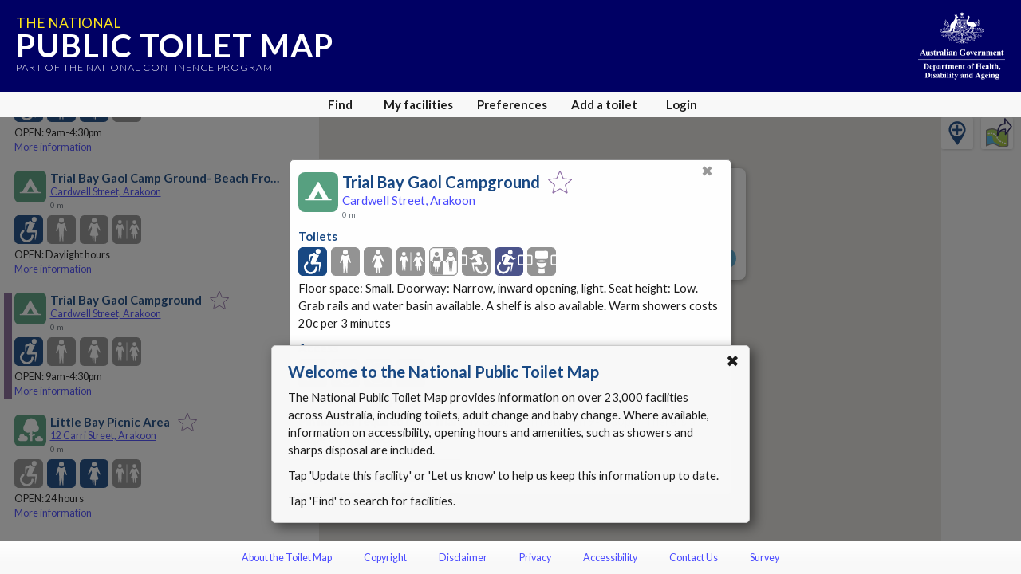

--- FILE ---
content_type: text/html; charset=utf-8
request_url: https://toiletmap.gov.au/48713
body_size: 8968
content:
<!doctype html>
<html lang="en">

<head>
    <meta charset="utf-8" />
    <meta http-equiv="x-ua-compatible" content="ie=edge">
    <meta name="viewport" content="width=device-width, initial-scale=1, maximum-scale=1, shrink-to-fit=no, viewport-fit=cover">
    <title>National Public Toilet Map - Trial Bay Gaol Campground</title>
    <link rel="stylesheet" href="https://cdn.jsdelivr.net/npm/bootstrap@4.5.3/dist/css/bootstrap.min.css" integrity="sha384-TX8t27EcRE3e/ihU7zmQxVncDAy5uIKz4rEkgIXeMed4M0jlfIDPvg6uqKI2xXr2" crossorigin="anonymous">
    <link rel="stylesheet" href="https://fonts.googleapis.com/css?family=Lato:300,400,700" />
    <link rel="stylesheet" href='/Content/toiletmap.css?d=2025111203403600' />
    <link rel="stylesheet" media="print" href='/Content/print.css?d=2025111203403600' />
    
    <meta name="apple-mobile-web-app-capable" content="yes">
    <meta name="apple-mobile-web-app-status-bar-style" content="black">
    <meta name="apple-mobile-web-app-title" content="Toilet Map">
    <meta name="apple-itunes-app" content="app-id=323279108">
    <meta name="description" content="Trial Bay Gaol Campground at Cardwell Street Arakoon NSW (-30.87906370, 153.07193437)" />
    <link rel="icon" type="image/svg" href="/Content/img/Fav_Icon.svg" />
    <!-- <link rel="apple-touch-icon" href="/Images/mobile/icon/120x120.png">
    <link rel="apple-touch-icon" sizes="152x152" href="/Images/mobile/icon/152x152.png">
    <link rel="apple-touch-icon" sizes="180x180" href="/Images/mobile/icon/180x180.png">
    <link rel="apple-touch-icon" sizes="167x167" href="/Images/mobile/icon/167x167.png">
    <link rel="apple-touch-startup-image" href="/Images/mobile/launch.png">
    <link rel="manifest" href="/manifest.json"> -->
</head>

<body>
    



<div id="content">

    <div id="banner" v-if="!bannerHidden">
        <a href="/" title="Home">
            <h2>The National</h2>
            <h1>Public Toilet Map</h1>
            <span>Part of the National Continence Program</span>
        </a>
        <img src="/Content/img/dohac.svg" alt="Department of Health, Disability and Ageing" title="Department of Health, Disability and Ageing">
        <a id="banner-close" @click.stop="hideBanner">x</a>
    </div>
    <div id="main">
        <div id="results-panel" class="panel left" tabindex="0" data-nosnippet>
            <div id="results-content" class="content">
                <button draggable="false" title="Close" aria-label="Close" type="button" class="panel-close-button" onclick="hidePanel('results-panel')">&#10006</button>
                <h1 v-if="provider && providerName">{{providerName}}</h1>
                <h1 v-else>Facilities found</h1>
                <p v-if="listMessage && !provider">{{listMessage}}</p>
                <p v-else-if="!provider">Toilets are displayed according to your preferences with the best match at the top of the list.</p>
                <p v-if="!provider && overriddenOpen==2 && open==1">Showing all facilities. <a href="#" @click.stop="openOverride=null">Show 24 hour facilities</a>.</p>
                <p v-if="!provider && overriddenOpen==2 && open!=1">Showing all facilities. <a href="#" @click.stop="openOverride=0">Show facilities that are open now</a>.</p>
                <p v-if="!provider && overriddenOpen==1">Showing 24 hour facilities. <a href="#" @click.stop="openOverride=2">Show all facilities</a>.</p>
                <p v-if="!provider && overriddenOpen==0">Showing facilities that are open now. <a href="#" @click.stop="openOverride=2">Show all facilities</a>.</p>
                <ul>
                    <li v-for="facility in toilets" tabindex="0" :class="{ selected: selectedFacility && selectedFacility.id === facility.id }" :id="`facility-list-${facility.id}`">
                        <facility-list-item :facility="facility" :key="`${facility.id}_${facility.iteration}`" :searchmask="providerSearchMask" :lat="origin.lat" :lng="origin.lng" @like="likeFacility" @more-info="showDetails" @select-facility="selectFacility(facility.id, false)" @directions="directionsToFacility(facility.id)"></facility-list-item>
                    </li>
                </ul>
            </div>
        </div>

        <div id="find-panel" class="panel full" tabindex="0" data-nosnippet>
            <div id="find" class="content">
                <button draggable="false" title="Close" aria-label="Close" type="button" class="panel-close-button" onclick="hidePanel('find-panel')">&#10006</button>
                <h1 v-if="showMapDetails">Map details</h1>
                <h1 v-else>Find facilities</h1>

                <section v-show="showMapDetails">
                    <h2>Description</h2>
                    <p>{{customMapTitle}}</p>
                    <p><i>Tap or click any icon to fine-tune what is shown on the map.</i></p>
                </section>
                <section v-show="!showMapDetails">
                    <p>Enter a place name or a point of interest to find facilities. <span v-if="geolocationAvailable"> Leave blank and tap <strong>Go</strong> to use your current location.</span></p>
                    <div class="d-flex flex-row">
                        <div class="input-group">
                            <input id="find-text" type="text" class="form-control align-self-stretch" v-on:input="autocompleteSearchTextChanged" v-on:keyup.enter="autocompleteOnEnter" :placeholder="geolocationAvailable ? 'Current location' : 'Enter location'" aria-label="Place name, point of interest or blank for your current location" aria-describedby="searchButton" @focus="$event.target.select()">
                            <div class="input-group-append">
                                <button class="btn btn-light" type="button" id="clearSearch" v-on:click="clearSearch">X</button>
                            </div>
                        </div>
                        
                        <buttonext class="align-self-end ml-3" :isprimary="true" id="searchButton" :disabled="!canUseSearchButton" v-on:click="search">Go</buttonext>
                    </div>
                    
                </section>

                <section>
                    <h2>I am currently</h2>
                    <div class="find-list">
                        <find-item icon="on-foot" :enabled="!inCar" name="On foot" mask="0" @toggle="inCar=false"></find-item>
                        <find-item icon="in-car" :enabled="inCar" name="In a car" mask="0" @toggle="inCar=true"></find-item>
                    </div>
                </section>
                <section>
                    <h2>Show facilities</h2>
                    <div class="find-list">
                        <find-item icon="open-all" :enabled="openAll" name="All" mask="0" @toggle="openAll=true"></find-item>
                        <find-item icon="open-24" :enabled="open24" name="Open 24 hours" mask="0" @toggle="open24=true"></find-item>
                        <find-item icon="open-now" :enabled="openNow" name="Open now" mask="0" @toggle="openNow=true"></find-item>
                    </div>
                    <div class="find-list">
                        <find-item icon="mlak" :enabled="hasMLAK" name="I have an MLAK" mask="0" @toggle="toggleMLAK"></find-item> <a href="#" v-on:click.stop="hintMLAK">What is MLAK?</a>
                    </div>
                </section>
                <section>
                    <h2>
                        Preferences
                        <span v-if="!showMapDetails" class="small">
                            <a v-if="usingCustomMap" href="#" @click.stop="endMapMode">Use my Preferences</a>
                            <a v-else href="#" @click.stop="showPreferences">Update Preferences</a>
                        </span>
                    </h2>
                    <p>
                        <span v-if="usingCustomMap">Map preferences selected</span>
                        <span v-else-if="isDefaultSearchMask">Default preferences selected</span>
                        <span v-else>Your preferences selected</span>
                        <span> - click or tap icons to add or remove them from the map.</span>
                    </p>
                    <div class="find-list">
                        <preference-icon v-for="f in this.currentPreferenceList" :key="'override_' + f" :icon="iconClass(f)" :enabled="!searchMaskOverrideHas(f)" :name="iconName(f)" :mask="f" v-on:toggle="toggleOverride"></preference-icon>
                    </div>
                </section>
            </div>
        </div>

        <div id="details-panel" class="panel full" tabindex="0">
            <div id="details" class="content" v-if="selectedFacility && selectedFacility.extrasLoaded">
                <button draggable="false" title="Close" aria-label="Close" type="button" class="panel-close-button" onclick="hidePanel('details-panel')">&#10006</button>
                <facility-header :key="'detail-header-'+selectedFacility.iteration" :facility="selectedFacility" :show-callout="true" @like="likeFacility" @directions="directionsToSelected"></facility-header>
                <details-toilet-list v-if="showToilet" :key="'detail-toilet-'+selectedFacility.iteration" :facility="selectedFacility"></details-toilet-list>
                <details-adult-change-list v-if="showAdultChange" :key="'detail-adult-change-'+selectedFacility.iteration" :facility="selectedFacility"></details-adult-change-list>
                <details-baby-change-list v-if="showBabyChange" :key="'detail-babychange-'+selectedFacility.iteration" :facility="selectedFacility"></details-baby-change-list>
                <details-dump-point-list v-if="showDumpPoint" :key="'detail-dumppoint-'+selectedFacility.iteration" :facility="selectedFacility"></details-dump-point-list>
                <details-access-list :key="'detail-access-'+selectedFacility.iteration" :facility="selectedFacility"></details-access-list>
                <details-amenities-list :key="'detail-amenities-'+selectedFacility.iteration" :facility="selectedFacility"></details-amenities-list>
                <details-photos v-if="selectedFacility.gids && selectedFacility.gids.length>0" :key="'detail-photos-'+selectedFacility.iteration" :facility="selectedFacility" @lightbox="startLightBox"></details-photos>
                <details-provider :key="'detail-provider-'+selectedFacility.iteration" :facility="selectedFacility"></details-provider>
            </div>
            <div class="content" v-else>
                <button draggable="false" title="Close" aria-label="Close" type="button" class="panel-close-button" onclick="hidePanel('details-panel')">&#10006</button>
                <div class="spinner">Loading...</div>
            </div>
            <section class="bottom">
                <p><a href="#" onclick="showPanel('editors-panel')">Update this facility</a> or <a href="#" onclick="MainEditorManager.LaunchLetUsKnow()">let us know</a> if something needs updating.</p>
                <p v-if="editormanager.CanDelete"><a href="#" onclick="MainEditorManager.EnterDeleteMode()">Delete this facility</a>.</p>
            </section>
        </div>

        <div id="myfacilities-panel" class="panel full" tabindex="0" data-nosnippet>
            <div class="content" v-if="likedFacilitiesLoaded">
                <button draggable="false" title="Close" aria-label="Close" type="button" class="panel-close-button" onclick="hidePanel('myfacilities-panel')">&#10006</button>
                <h1>My facilities</h1>

                <p v-if="myfacilities.length == 0">Facilities that have been liked will be displayed here.</p>

                <p v-else>Facilities are displayed in the order which they were liked.</p>
                <ul>
                    <li v-for="facility in myfacilities" tabindex="0">
                        <facility-list-item :facility="facility" :searchmask="searchMask" :lat="origin.lat" :lng="origin.lng" @like="removeLikedFacility" @more-info="showFavouriteDetails" @directions="directionsToSelected"></facility-list-item>
                    </li>
                </ul>
                <p v-if="likedFacilitiesToLoad>0"><a href="#" @click.stop="loadMoreFacilities">Load {{likedFacilitiesToLoad}} more {{likedFacilitiesToLoad==1 ? 'facility' : 'facilities'}}...</a></p>
            </div>
            <div class="content" v-else>
                <button draggable="false" title="Close" aria-label="Close" type="button" class="panel-close-button" onclick="hidePanel('myfacilities-panel')">&#10006</button>
                <h1>My facilities</h1>
                <div class="spinner">Loading your facilities...</div>
            </div>

            <section class="bottom">
                <p>
                    <a href="#" title="Clear locally stored Toilet Map data from this device" @click.stop="removeData">Clear my Toilet Map data</a> from this device.
                </p>
            </section>
        </div>

        <div id="custommap-panel" class="panel full" tabindex="0" data-nosnippet>
            <div class="content">
                <button draggable="false" title="Close" aria-label="Close" type="button" class="panel-close-button" onclick="hidePanel('custommap-panel')">&#10006</button>
                <h1>Share this map</h1>
                <div v-if="accountmanager.LoggedIn">
                    <div>
                        <div class="form-group mb-3">
                            <label for="custommaptitle">Description (text moderated before release):</label>
                            <input-group id="custommaptitle" type="text" placeholder="Enter a description for your map" v-model="shareMap.Title" :validator="shareMap.Validators.Title" :model="shareMap" :disabled="shareMap.MapKey">
                                <template v-slot:append>
                                    <spinnerbutton v-on:click="saveMap" :disabled="shareMap.Saving" :disabledonly="!shareMap.Validators.Title.Result.Success || !shareMap.Title || shareMap.MapKey">Share</spinnerbutton>
                                </template>
                            </input-group>
                            <validationmessage v-model="shareMap.Title" :validator="shareMap.Validators.Title" :mainmodel="shareMap"></validationmessage>
                        </div>
                    </div>
                    <section>
                        <h2>Selected features</h2>
                        <div class="find-list">
                            <preference-icon v-for="f in this.currentPreferenceList" :key="'override_' + f" :icon="iconClass(f)" :enabled="!searchMaskOverrideHas(f)" :name="iconName(f)" :mask="f" v-on:toggle="toggleOverride"></preference-icon>
                        </div>
                    </section>
                    <div v-if="shareMap.MapKey" class="border-top pt-4">
                        <p>Your map is ready to share using a web link or QR code.</p>
                        <div class="d-flex justify-content-around align-items-center">
                            <div class="d-flex flex-column">
                                <a :href="shareMap.MapURL" target="_blank">{{shareMap.MapFullURL}}</a>
                                <button type="button" class="btn btn-primary mt-2" v-on:click="copyMapUrl">Copy weblink</button>
                            </div>
                            <div class="d-flex flex-column align-items-center">
                                <img :src="shareMap.QRURL" />
                                <a :href="shareMap.QRURL" download class="btn btn-primary mb-2">Download</a>
                            </div>
                        </div>
                    </div>
                </div>
                <div v-else-if="currentPanel=='custommap-panel'">
                    <p>You must login before you can share a map.</p>
                    <div v-if="accountmanager.ShowingUnauthorised" class="buttons">
                        <button type="button" class="btn btn-primary" v-on:click="accountmanager.ShowLogin()">Login</button>
                        <button type="button" class="btn btn-primary" v-on:click="accountmanager.ShowRegister()">Register</button>
                    </div>
                    <div v-else-if="accountmanager.ShowingLogin">
                        <h1>Login</h1>
                        <login :manager="accountmanager" v-on:cancel="accountmanager.ShowUnauthorised()"></login>
                    </div>
                    <div v-else-if="accountmanager.ShowingRegister">
                        <h1>Register</h1>
                        <register :manager="accountmanager" v-on:cancel="accountmanager.ShowUnauthorised()"></register>
                    </div>
                </div>

            </div>
        </div>

        <div id="preferences-panel" class="panel full" tabindex="0" data-nosnippet>
            <div class="content">
                <button draggable="false" title="Close" aria-label="Close" type="button" class="panel-close-button text" onclick="hidePanel('preferences-panel')">Close</button>
                <h1>Preferences</h1>
                <div v-if="usingCustomMap">
                    <section>
                        <p>Map preferences selected - '{{customMapTitle}}'</p>
                    </section>
                    <section>
                        <h2>Map features</h2>
                        <div class="find-list">
                            <preference-icon v-for="f in this.customMapPreferenceList" :key="'override_' + f" :icon="iconClass(f)" :enabled="searchMaskHas(f)" :name="iconName(f)" :mask="f" v-on:toggle="togglePreference"></preference-icon>
                        </div>
                    </section>
                    <section>
                        <button type="button" class="btn btn-primary" @click="endMapMode">Use my Preferences</button>
                    </section>
                </div>
                <div v-else>
                    <section>
                        <p><strong>Select your facilities:</strong></p>
                        <div class="preference-list toilet">
                            <preference-item v-for="p in this.facilityPreferenceList" :key="'mask_' + p" :icon="iconClass(p)" :enabled="searchMaskHas(p)" :name="iconName(p)" :mask="p" v-on:toggle="togglePreference"></preference-item>
                        </div>
                    </section>
                    <section>
                        <p><strong>Select amenities you want to include:</strong></p>
                        <div class="preference-list amenity">
                            <preference-item v-for="p in this.amenityPreferenceList" :key="'mask_' + p" :icon="iconClass(p)" :enabled="searchMaskHas(p)" :name="iconName(p)" :mask="p" v-on:toggle="togglePreference"></preference-item>
                        </div>
                    </section>
                    <section>
                        <p><strong>Find options:</strong></p>
                        <h2>I am currently</h2>
                        <div class="find-list">
                            <find-item icon="on-foot" :enabled="!inCar" name="On foot" mask="0" @toggle="inCar=false"></find-item>
                            <find-item icon="in-car" :enabled="inCar" name="In a car" mask="0" @toggle="inCar=true"></find-item>
                        </div>
                    </section>
                    <section>
                        <h2>Show facilities</h2>
                        <div class="find-list">
                            <find-item icon="open-all" :enabled="openAll" name="All" mask="0" @toggle="openAll=true"></find-item>
                            <find-item icon="open-24" :enabled="open24" name="Open 24 hours" mask="0" @toggle="open24=true"></find-item>
                            <find-item icon="open-now" :enabled="openNow" name="Open now" mask="0" @toggle="openNow=true"></find-item>
                        </div>
                        <div class="find-list">
                            <find-item icon="mlak" :enabled="hasMLAK" name="I have an MLAK" mask="0" @toggle="toggleMLAK"></find-item> <a href="#" v-on:click.stop="hintMLAK">What is MLAK?</a>
                        </div>
                    </section>
                </div>
            </div>
            <section class="bottom">
                <p><a href="#" title="Clear locally stored Toilet Map data from this device" @click.stop="removeData">Clear my Toilet Map data</a> from this device.</p>
            </section>
        </div>

        <div id="editors-panel" class="panel full" tabindex="0" data-nosnippet>
            <div class="content">
                <editor-manager v-if="currentPanel=='editors-panel'" v-bind:manager="editormanager" v-bind:pfacility="selectedFacility"></editor-manager>
            </div>
        </div>

        <div id="create-panel" class="panel full" tabindex="0" data-nosnippet>
            <div class="content">
                <h1>Add a Toilet</h1>
                <editor-manager v-if="currentPanel=='create-panel'" v-bind:manager="editormanager"></editor-manager>
            </div>
        </div>

        <div id="account-panel" class="panel full" tabindex="0" data-nosnippet>
            <div class="content">
                <account-manager v-if="currentPanel=='account-panel'" v-bind:manager="accountmanager"></account-manager>
            </div>
        </div>

        <div id="survey-panel" class="panel compact" tabindex="0" data-nosnippet>
            <div class="content">
                <survey-manager v-if="currentPanel=='survey-panel'" v-bind:manager="surveymanager"></survey-manager>
            </div>
        </div>

        <div id="defaultmask-dialog" class="dialog" :class="{visible: showDefaultMaskDialog && defaultMaskDialogVisible}" tabindex="0" data-nosnippet>
            <div class="content">
                <button draggable="false" title="Close" aria-label="Close" type="button" class="panel-close-button" @click="cancelPreferences">&#10006</button>
                <p>Did you know that you can refine your searches using the Preferences which let you specify the type of facilities and amenities that meet your needs?</p>
                <div class="buttons">
                    <input type="button" class="btn btn-primary" value="Preferences" v-on:click="openPreferences" />
                    <input type="button" class="btn btn-light" value="Cancel" v-on:click="cancelPreferences" />
                </div>
            </div>
        </div>

        <div id="directions-dialog" class="dialog" :class="{visible: showDirectionsDialog}" tabindex="0" data-nosnippet>
            <div class="content">
                <button draggable="false" title="Close" aria-label="Close" type="button" class="panel-close-button" @click="showDirectionsDialog = false">&#10006</button>
                <p>This will leave the Toilet Map and open the directions from your current location to:</p>
                <p class="text-center font-weight-bold"> {{selectedFacility ? selectedFacility.directionsName : 'the facility'}}</p>
                <div class="buttons">
                    <a :href="selectedFacility ? selectedFacility.directionsFrom(my.lat,my.lng) : '#'" v-on:click="doDirections" target="_blank" rel="noopener noreferrer" class="btn btn-primary">OK</a>
                    <input type="button" class="btn btn-light" value="Cancel" v-on:click="cancelDirections" />
                </div>
            </div>
        </div>

        <div id="clear-data-dialog" class="dialog" :class="{visible: showClearDialog }" tabindex="0" data-nosnippet>
            <div class="content">
                <button draggable="false" title="Close" aria-label="Close" type="button" class="panel-close-button" @click="showClearDialog = false">&#10006</button>
                <p>Remove all of your Toilet Map data from this device</p>
                <div class="form-group form-check">
                    <input type="checkbox" class="form-check-input" id="checkbox-saved" v-model="clearSaved">
                    <label class="form-check-label" for="checkbox-saved">Favourites - items saved in My facilities.</label>
                </div>
                <div class="form-group form-check">
                    <input type="checkbox" class="form-check-input" id="checkbox=preferences" v-model="clearPreferences">
                    <label class="form-check-label" for="checkbox=preferences">Preferences - facilities or amenities you search for.</label>
                </div>
                <div class="form-group form-check">
                    <input type="checkbox" class="form-check-input" id="checkbox-location" v-model="clearLocation">
                    <label class="form-check-label" for="checkbox-location">Location - the last place you searched.</label>
                </div>
                <p class="small">Note that all this data is only stored on this device and is not known to the Toilet Map.</p>
                <div class="buttons">
                    <input type="button" class="btn btn-danger" :disabled="!clearSaved && !clearPreferences && !clearLocation && !clearSurvey" value="Remove" @click="clearSavedData" />
                    <input type="button" class="btn btn-light" value="Cancel" @click="showClearDialog = false" />
                </div>
            </div>
        </div>

        <div id="message" tabindex="0" data-nosnippet>
            <section id="message-content"></section>
            <a id="message-close" tabindex="0">&#10006</a>
        </div>

        <div id="map"></div>
        <div id="addFacilityButtonDiv" v-show="mapReadyForButtons"><div class="addFacilityButton" title="Add toilet" onclick="showPanel('create-panel')"><img alt="Add toilet" src="/Content/img/addfacility.svg" /></div></div>
        <div id="shareMapButtonDiv" v-show="shareMap.MapButtonInitiated"><div class="shareMapButton" title="Share map" onclick="showPanel('custommap-panel')"><img alt="Share map" src="/Content/img/share_map.svg" /></div></div>

        <lightbox v-if="lightBoxImageGid && selectedFacility.hasPhoto(lightBoxImageGid)" :facility="selectedFacility" :gid="lightBoxImageGid" @close-lightbox="lightBoxImageGid = null"></lightbox>

        <div class="overlay" id="modal-overlay"></div>
        <div class="overlay-full" id="dialog-overlay" :class="{ visible: showDirectionsDialog || showClearDialog }"></div>

    </div>
    <div id="controls">
        <nav>
            <div class="nav-button mobile nspace">
                <a href="#"><img src="/Content/img/map.svg">Map</a>
            </div>
            <div class="nav-button mobile nspace" data-panel="results-panel">
                <a href="#"><img src="/Content/img/results.svg">Results</a>
            </div>
            <div class="nav-button nspace" data-panel="find-panel">
                <a href="#"><img src="/Content/img/find.svg">Find</a>
            </div>
            <div class="nav-button mobile nspace" data-panel="preferences-panel">
                <a href="#"><img src="/Content/img/settings.svg">Preferences</a>
            </div>
            <div class="nav-button mobile">
                <a href="#"><img src="/Content/img/more.svg">More</a>
                <div class="menu-wrapper">
                    <ul>
                        <li onclick="document.location = '/about'; event.stopPropagation();">About the Toilet Map</li>
                        <li onclick="document.location = '/copyright'; event.stopPropagation();">Copyright</li>
                        <li onclick="document.location = '/disclaimer'; event.stopPropagation();">Disclaimer</li>
                        <li onclick="document.location = '/privacy'; event.stopPropagation();">Privacy</li>
                        <li onclick="document.location = '/accessibility'; event.stopPropagation();">Accessibility</li>
                        <li onclick="document.location = '/contact'; event.stopPropagation();">Contact Us</li>
                        <li class="separator" onclick="document.location = '/survey'; event.stopPropagation();">Survey</li>

                        <li data-panel="create-panel" id="suggestNewMenu" class="separator">Add a toilet</li>
                        <li data-panel="myfacilities-panel">My facilities</li>
                        <li v-if="accountmanager.LoggedIn" data-panel="account-panel">My account</li>
                        <li v-else data-panel="account-panel">Login</li>
                    </ul>
                </div>
            </div>
            <div class="nav-button desktop nspace" data-panel="myfacilities-panel">
                <a href="#">My facilities</a>
            </div>
            <div class="nav-button desktop nspace" data-panel="preferences-panel">
                <a href="#" title="Adjust your search preferences">Preferences</a>
            </div>

            <div class="nav-button desktop nspace" data-panel="create-panel">
                <a href="#" title="Add a missing facility to the toilet map">Add a toilet</a>
            </div>

            <div v-if="accountmanager.LoggedIn" class="nav-button desktop" data-panel="account-panel">
                <a href="#" title="Manage your account details">My account</a>
            </div>

            <div v-else class="nav-button desktop" data-panel="account-panel">
                <a href="#" title="Login">Login</a>
            </div>
        </nav>
    </div>

    <div id="footer">
        <nav>
            <a href="/about">About the Toilet Map</a>
            <a href="/copyright">Copyright</a>
            <a href="/disclaimer">Disclaimer</a>
            <a href="/privacy">Privacy</a>
            <a href="/accessibility">Accessibility</a>
            <a href="/contact">Contact Us</a>
            <a href="/survey">Survey</a>
        </nav>
    </div>

    <input type="hidden" id="RecaptchaMainKey" value="6Lfo0q0UAAAAAC4BRTCglldZarqoAaE3cZkwCAIy" />
    <input type="hidden" id="RecaptchaSecondaryKey" value="6LeiNq8UAAAAAEncB99oncr1B9sgMoo-z0XoGV-Z" />
    <input type="hidden" id="InitialFacility" value="48713" data-editmode="false" />
    <input type="hidden" id="InitialState" />
    <input type="hidden" id="InitialLocality" />
    <input type="hidden" id="loggedin" value="False" />
    <input type="hidden" id="pid" />
    <input type="hidden" id="MaxFileUploadSize" value="18874368" />
    <input type="hidden" id="InitialCreate" />
    <input type="hidden" id="InitialMapMode" value="searching" />
    <input type="hidden" id="CustomMapID" />
    <input type="hidden" id="DistanceMatrixLimit" value="1000" />
    
</div>

    <script src="https://cdnjs.cloudflare.com/ajax/libs/babel-polyfill/7.12.1/polyfill.min.js" integrity="sha512-uzOpZ74myvXTYZ+mXUsPhDF+/iL/n32GDxdryI2SJronkEyKC8FBFRLiBQ7l7U/PTYebDbgTtbqTa6/vGtU23A==" crossorigin="anonymous"></script>
    <script src="https://cdnjs.cloudflare.com/ajax/libs/lodash.js/4.17.20/lodash.min.js" integrity="sha512-90vH1Z83AJY9DmlWa8WkjkV79yfS2n2Oxhsi2dZbIv0nC4E6m5AbH8Nh156kkM7JePmqD6tcZsfad1ueoaovww==" crossorigin="anonymous"></script>
        <script src="https://cdn.jsdelivr.net/npm/vue@2.6.12"></script>
    <script src="https://cdn.jsdelivr.net/npm/vue-resource@1.5.1"></script>
    <script src="https://browser.sentry-cdn.com/6.19.1/bundle.min.js"
            integrity="sha384-GRagWAKYasaEEyhq5NqRz9Hs7zZOXt+DwzY/WGbWZBkpvt5+lZxITNyU3bD7SFk5"
            crossorigin="anonymous">
    </script>

<script src="/bundles/scripts/main?v=172mpdHqRkuCLy7zUSle6TxPlmax13dWIXPz0ogo3s41"></script>

    
    <!-- Google Analytics -->
    <script>
            (function (i, s, o, g, r, a, m) {
            i['GoogleAnalyticsObject'] = r; i[r] = i[r] || function () {
                (i[r].q = i[r].q || []).push(arguments)
            }, i[r].l = 1 * new Date(); a = s.createElement(o),
                m = s.getElementsByTagName(o)[0]; a.async = 1; a.src = g; m.parentNode.insertBefore(a, m)
            })(window, document, 'script', 'https://www.google-analytics.com/analytics.js', 'ga');

            ga('create', 'UA-21227594-9', 'auto');
            ga('send', 'pageview');
    </script>
    <!-- End Google Analytics -->

    
    <!-- Google tag (gtag.js) -->
    <script async src="https://www.googletagmanager.com/gtag/js?id=G-JSHCE3ETB6"></script>
    <script>
        window.dataLayer = window.dataLayer || [];
        function gtag() { dataLayer.push(arguments); }
        gtag('js', new Date());

        gtag('config', 'G-JSHCE3ETB6');
    </script>
    <!-- End Google tag -->


    <script async defer src="https://maps.googleapis.com/maps/api/js?key=AIzaSyCzlBVZvSTuKiPYkowjUWDAlqQGf3ruf8A&callback=initMaps&libraries=places"></script>


        <script src="https://www.google.com/recaptcha/api.js?render=6Lfo0q0UAAAAAC4BRTCglldZarqoAaE3cZkwCAIy"></script>
</body>

</html>


--- FILE ---
content_type: text/html; charset=utf-8
request_url: https://www.google.com/recaptcha/api2/anchor?ar=1&k=6Lfo0q0UAAAAAC4BRTCglldZarqoAaE3cZkwCAIy&co=aHR0cHM6Ly90b2lsZXRtYXAuZ292LmF1OjQ0Mw..&hl=en&v=PoyoqOPhxBO7pBk68S4YbpHZ&size=invisible&anchor-ms=20000&execute-ms=30000&cb=z2wlaf5gaosf
body_size: 48590
content:
<!DOCTYPE HTML><html dir="ltr" lang="en"><head><meta http-equiv="Content-Type" content="text/html; charset=UTF-8">
<meta http-equiv="X-UA-Compatible" content="IE=edge">
<title>reCAPTCHA</title>
<style type="text/css">
/* cyrillic-ext */
@font-face {
  font-family: 'Roboto';
  font-style: normal;
  font-weight: 400;
  font-stretch: 100%;
  src: url(//fonts.gstatic.com/s/roboto/v48/KFO7CnqEu92Fr1ME7kSn66aGLdTylUAMa3GUBHMdazTgWw.woff2) format('woff2');
  unicode-range: U+0460-052F, U+1C80-1C8A, U+20B4, U+2DE0-2DFF, U+A640-A69F, U+FE2E-FE2F;
}
/* cyrillic */
@font-face {
  font-family: 'Roboto';
  font-style: normal;
  font-weight: 400;
  font-stretch: 100%;
  src: url(//fonts.gstatic.com/s/roboto/v48/KFO7CnqEu92Fr1ME7kSn66aGLdTylUAMa3iUBHMdazTgWw.woff2) format('woff2');
  unicode-range: U+0301, U+0400-045F, U+0490-0491, U+04B0-04B1, U+2116;
}
/* greek-ext */
@font-face {
  font-family: 'Roboto';
  font-style: normal;
  font-weight: 400;
  font-stretch: 100%;
  src: url(//fonts.gstatic.com/s/roboto/v48/KFO7CnqEu92Fr1ME7kSn66aGLdTylUAMa3CUBHMdazTgWw.woff2) format('woff2');
  unicode-range: U+1F00-1FFF;
}
/* greek */
@font-face {
  font-family: 'Roboto';
  font-style: normal;
  font-weight: 400;
  font-stretch: 100%;
  src: url(//fonts.gstatic.com/s/roboto/v48/KFO7CnqEu92Fr1ME7kSn66aGLdTylUAMa3-UBHMdazTgWw.woff2) format('woff2');
  unicode-range: U+0370-0377, U+037A-037F, U+0384-038A, U+038C, U+038E-03A1, U+03A3-03FF;
}
/* math */
@font-face {
  font-family: 'Roboto';
  font-style: normal;
  font-weight: 400;
  font-stretch: 100%;
  src: url(//fonts.gstatic.com/s/roboto/v48/KFO7CnqEu92Fr1ME7kSn66aGLdTylUAMawCUBHMdazTgWw.woff2) format('woff2');
  unicode-range: U+0302-0303, U+0305, U+0307-0308, U+0310, U+0312, U+0315, U+031A, U+0326-0327, U+032C, U+032F-0330, U+0332-0333, U+0338, U+033A, U+0346, U+034D, U+0391-03A1, U+03A3-03A9, U+03B1-03C9, U+03D1, U+03D5-03D6, U+03F0-03F1, U+03F4-03F5, U+2016-2017, U+2034-2038, U+203C, U+2040, U+2043, U+2047, U+2050, U+2057, U+205F, U+2070-2071, U+2074-208E, U+2090-209C, U+20D0-20DC, U+20E1, U+20E5-20EF, U+2100-2112, U+2114-2115, U+2117-2121, U+2123-214F, U+2190, U+2192, U+2194-21AE, U+21B0-21E5, U+21F1-21F2, U+21F4-2211, U+2213-2214, U+2216-22FF, U+2308-230B, U+2310, U+2319, U+231C-2321, U+2336-237A, U+237C, U+2395, U+239B-23B7, U+23D0, U+23DC-23E1, U+2474-2475, U+25AF, U+25B3, U+25B7, U+25BD, U+25C1, U+25CA, U+25CC, U+25FB, U+266D-266F, U+27C0-27FF, U+2900-2AFF, U+2B0E-2B11, U+2B30-2B4C, U+2BFE, U+3030, U+FF5B, U+FF5D, U+1D400-1D7FF, U+1EE00-1EEFF;
}
/* symbols */
@font-face {
  font-family: 'Roboto';
  font-style: normal;
  font-weight: 400;
  font-stretch: 100%;
  src: url(//fonts.gstatic.com/s/roboto/v48/KFO7CnqEu92Fr1ME7kSn66aGLdTylUAMaxKUBHMdazTgWw.woff2) format('woff2');
  unicode-range: U+0001-000C, U+000E-001F, U+007F-009F, U+20DD-20E0, U+20E2-20E4, U+2150-218F, U+2190, U+2192, U+2194-2199, U+21AF, U+21E6-21F0, U+21F3, U+2218-2219, U+2299, U+22C4-22C6, U+2300-243F, U+2440-244A, U+2460-24FF, U+25A0-27BF, U+2800-28FF, U+2921-2922, U+2981, U+29BF, U+29EB, U+2B00-2BFF, U+4DC0-4DFF, U+FFF9-FFFB, U+10140-1018E, U+10190-1019C, U+101A0, U+101D0-101FD, U+102E0-102FB, U+10E60-10E7E, U+1D2C0-1D2D3, U+1D2E0-1D37F, U+1F000-1F0FF, U+1F100-1F1AD, U+1F1E6-1F1FF, U+1F30D-1F30F, U+1F315, U+1F31C, U+1F31E, U+1F320-1F32C, U+1F336, U+1F378, U+1F37D, U+1F382, U+1F393-1F39F, U+1F3A7-1F3A8, U+1F3AC-1F3AF, U+1F3C2, U+1F3C4-1F3C6, U+1F3CA-1F3CE, U+1F3D4-1F3E0, U+1F3ED, U+1F3F1-1F3F3, U+1F3F5-1F3F7, U+1F408, U+1F415, U+1F41F, U+1F426, U+1F43F, U+1F441-1F442, U+1F444, U+1F446-1F449, U+1F44C-1F44E, U+1F453, U+1F46A, U+1F47D, U+1F4A3, U+1F4B0, U+1F4B3, U+1F4B9, U+1F4BB, U+1F4BF, U+1F4C8-1F4CB, U+1F4D6, U+1F4DA, U+1F4DF, U+1F4E3-1F4E6, U+1F4EA-1F4ED, U+1F4F7, U+1F4F9-1F4FB, U+1F4FD-1F4FE, U+1F503, U+1F507-1F50B, U+1F50D, U+1F512-1F513, U+1F53E-1F54A, U+1F54F-1F5FA, U+1F610, U+1F650-1F67F, U+1F687, U+1F68D, U+1F691, U+1F694, U+1F698, U+1F6AD, U+1F6B2, U+1F6B9-1F6BA, U+1F6BC, U+1F6C6-1F6CF, U+1F6D3-1F6D7, U+1F6E0-1F6EA, U+1F6F0-1F6F3, U+1F6F7-1F6FC, U+1F700-1F7FF, U+1F800-1F80B, U+1F810-1F847, U+1F850-1F859, U+1F860-1F887, U+1F890-1F8AD, U+1F8B0-1F8BB, U+1F8C0-1F8C1, U+1F900-1F90B, U+1F93B, U+1F946, U+1F984, U+1F996, U+1F9E9, U+1FA00-1FA6F, U+1FA70-1FA7C, U+1FA80-1FA89, U+1FA8F-1FAC6, U+1FACE-1FADC, U+1FADF-1FAE9, U+1FAF0-1FAF8, U+1FB00-1FBFF;
}
/* vietnamese */
@font-face {
  font-family: 'Roboto';
  font-style: normal;
  font-weight: 400;
  font-stretch: 100%;
  src: url(//fonts.gstatic.com/s/roboto/v48/KFO7CnqEu92Fr1ME7kSn66aGLdTylUAMa3OUBHMdazTgWw.woff2) format('woff2');
  unicode-range: U+0102-0103, U+0110-0111, U+0128-0129, U+0168-0169, U+01A0-01A1, U+01AF-01B0, U+0300-0301, U+0303-0304, U+0308-0309, U+0323, U+0329, U+1EA0-1EF9, U+20AB;
}
/* latin-ext */
@font-face {
  font-family: 'Roboto';
  font-style: normal;
  font-weight: 400;
  font-stretch: 100%;
  src: url(//fonts.gstatic.com/s/roboto/v48/KFO7CnqEu92Fr1ME7kSn66aGLdTylUAMa3KUBHMdazTgWw.woff2) format('woff2');
  unicode-range: U+0100-02BA, U+02BD-02C5, U+02C7-02CC, U+02CE-02D7, U+02DD-02FF, U+0304, U+0308, U+0329, U+1D00-1DBF, U+1E00-1E9F, U+1EF2-1EFF, U+2020, U+20A0-20AB, U+20AD-20C0, U+2113, U+2C60-2C7F, U+A720-A7FF;
}
/* latin */
@font-face {
  font-family: 'Roboto';
  font-style: normal;
  font-weight: 400;
  font-stretch: 100%;
  src: url(//fonts.gstatic.com/s/roboto/v48/KFO7CnqEu92Fr1ME7kSn66aGLdTylUAMa3yUBHMdazQ.woff2) format('woff2');
  unicode-range: U+0000-00FF, U+0131, U+0152-0153, U+02BB-02BC, U+02C6, U+02DA, U+02DC, U+0304, U+0308, U+0329, U+2000-206F, U+20AC, U+2122, U+2191, U+2193, U+2212, U+2215, U+FEFF, U+FFFD;
}
/* cyrillic-ext */
@font-face {
  font-family: 'Roboto';
  font-style: normal;
  font-weight: 500;
  font-stretch: 100%;
  src: url(//fonts.gstatic.com/s/roboto/v48/KFO7CnqEu92Fr1ME7kSn66aGLdTylUAMa3GUBHMdazTgWw.woff2) format('woff2');
  unicode-range: U+0460-052F, U+1C80-1C8A, U+20B4, U+2DE0-2DFF, U+A640-A69F, U+FE2E-FE2F;
}
/* cyrillic */
@font-face {
  font-family: 'Roboto';
  font-style: normal;
  font-weight: 500;
  font-stretch: 100%;
  src: url(//fonts.gstatic.com/s/roboto/v48/KFO7CnqEu92Fr1ME7kSn66aGLdTylUAMa3iUBHMdazTgWw.woff2) format('woff2');
  unicode-range: U+0301, U+0400-045F, U+0490-0491, U+04B0-04B1, U+2116;
}
/* greek-ext */
@font-face {
  font-family: 'Roboto';
  font-style: normal;
  font-weight: 500;
  font-stretch: 100%;
  src: url(//fonts.gstatic.com/s/roboto/v48/KFO7CnqEu92Fr1ME7kSn66aGLdTylUAMa3CUBHMdazTgWw.woff2) format('woff2');
  unicode-range: U+1F00-1FFF;
}
/* greek */
@font-face {
  font-family: 'Roboto';
  font-style: normal;
  font-weight: 500;
  font-stretch: 100%;
  src: url(//fonts.gstatic.com/s/roboto/v48/KFO7CnqEu92Fr1ME7kSn66aGLdTylUAMa3-UBHMdazTgWw.woff2) format('woff2');
  unicode-range: U+0370-0377, U+037A-037F, U+0384-038A, U+038C, U+038E-03A1, U+03A3-03FF;
}
/* math */
@font-face {
  font-family: 'Roboto';
  font-style: normal;
  font-weight: 500;
  font-stretch: 100%;
  src: url(//fonts.gstatic.com/s/roboto/v48/KFO7CnqEu92Fr1ME7kSn66aGLdTylUAMawCUBHMdazTgWw.woff2) format('woff2');
  unicode-range: U+0302-0303, U+0305, U+0307-0308, U+0310, U+0312, U+0315, U+031A, U+0326-0327, U+032C, U+032F-0330, U+0332-0333, U+0338, U+033A, U+0346, U+034D, U+0391-03A1, U+03A3-03A9, U+03B1-03C9, U+03D1, U+03D5-03D6, U+03F0-03F1, U+03F4-03F5, U+2016-2017, U+2034-2038, U+203C, U+2040, U+2043, U+2047, U+2050, U+2057, U+205F, U+2070-2071, U+2074-208E, U+2090-209C, U+20D0-20DC, U+20E1, U+20E5-20EF, U+2100-2112, U+2114-2115, U+2117-2121, U+2123-214F, U+2190, U+2192, U+2194-21AE, U+21B0-21E5, U+21F1-21F2, U+21F4-2211, U+2213-2214, U+2216-22FF, U+2308-230B, U+2310, U+2319, U+231C-2321, U+2336-237A, U+237C, U+2395, U+239B-23B7, U+23D0, U+23DC-23E1, U+2474-2475, U+25AF, U+25B3, U+25B7, U+25BD, U+25C1, U+25CA, U+25CC, U+25FB, U+266D-266F, U+27C0-27FF, U+2900-2AFF, U+2B0E-2B11, U+2B30-2B4C, U+2BFE, U+3030, U+FF5B, U+FF5D, U+1D400-1D7FF, U+1EE00-1EEFF;
}
/* symbols */
@font-face {
  font-family: 'Roboto';
  font-style: normal;
  font-weight: 500;
  font-stretch: 100%;
  src: url(//fonts.gstatic.com/s/roboto/v48/KFO7CnqEu92Fr1ME7kSn66aGLdTylUAMaxKUBHMdazTgWw.woff2) format('woff2');
  unicode-range: U+0001-000C, U+000E-001F, U+007F-009F, U+20DD-20E0, U+20E2-20E4, U+2150-218F, U+2190, U+2192, U+2194-2199, U+21AF, U+21E6-21F0, U+21F3, U+2218-2219, U+2299, U+22C4-22C6, U+2300-243F, U+2440-244A, U+2460-24FF, U+25A0-27BF, U+2800-28FF, U+2921-2922, U+2981, U+29BF, U+29EB, U+2B00-2BFF, U+4DC0-4DFF, U+FFF9-FFFB, U+10140-1018E, U+10190-1019C, U+101A0, U+101D0-101FD, U+102E0-102FB, U+10E60-10E7E, U+1D2C0-1D2D3, U+1D2E0-1D37F, U+1F000-1F0FF, U+1F100-1F1AD, U+1F1E6-1F1FF, U+1F30D-1F30F, U+1F315, U+1F31C, U+1F31E, U+1F320-1F32C, U+1F336, U+1F378, U+1F37D, U+1F382, U+1F393-1F39F, U+1F3A7-1F3A8, U+1F3AC-1F3AF, U+1F3C2, U+1F3C4-1F3C6, U+1F3CA-1F3CE, U+1F3D4-1F3E0, U+1F3ED, U+1F3F1-1F3F3, U+1F3F5-1F3F7, U+1F408, U+1F415, U+1F41F, U+1F426, U+1F43F, U+1F441-1F442, U+1F444, U+1F446-1F449, U+1F44C-1F44E, U+1F453, U+1F46A, U+1F47D, U+1F4A3, U+1F4B0, U+1F4B3, U+1F4B9, U+1F4BB, U+1F4BF, U+1F4C8-1F4CB, U+1F4D6, U+1F4DA, U+1F4DF, U+1F4E3-1F4E6, U+1F4EA-1F4ED, U+1F4F7, U+1F4F9-1F4FB, U+1F4FD-1F4FE, U+1F503, U+1F507-1F50B, U+1F50D, U+1F512-1F513, U+1F53E-1F54A, U+1F54F-1F5FA, U+1F610, U+1F650-1F67F, U+1F687, U+1F68D, U+1F691, U+1F694, U+1F698, U+1F6AD, U+1F6B2, U+1F6B9-1F6BA, U+1F6BC, U+1F6C6-1F6CF, U+1F6D3-1F6D7, U+1F6E0-1F6EA, U+1F6F0-1F6F3, U+1F6F7-1F6FC, U+1F700-1F7FF, U+1F800-1F80B, U+1F810-1F847, U+1F850-1F859, U+1F860-1F887, U+1F890-1F8AD, U+1F8B0-1F8BB, U+1F8C0-1F8C1, U+1F900-1F90B, U+1F93B, U+1F946, U+1F984, U+1F996, U+1F9E9, U+1FA00-1FA6F, U+1FA70-1FA7C, U+1FA80-1FA89, U+1FA8F-1FAC6, U+1FACE-1FADC, U+1FADF-1FAE9, U+1FAF0-1FAF8, U+1FB00-1FBFF;
}
/* vietnamese */
@font-face {
  font-family: 'Roboto';
  font-style: normal;
  font-weight: 500;
  font-stretch: 100%;
  src: url(//fonts.gstatic.com/s/roboto/v48/KFO7CnqEu92Fr1ME7kSn66aGLdTylUAMa3OUBHMdazTgWw.woff2) format('woff2');
  unicode-range: U+0102-0103, U+0110-0111, U+0128-0129, U+0168-0169, U+01A0-01A1, U+01AF-01B0, U+0300-0301, U+0303-0304, U+0308-0309, U+0323, U+0329, U+1EA0-1EF9, U+20AB;
}
/* latin-ext */
@font-face {
  font-family: 'Roboto';
  font-style: normal;
  font-weight: 500;
  font-stretch: 100%;
  src: url(//fonts.gstatic.com/s/roboto/v48/KFO7CnqEu92Fr1ME7kSn66aGLdTylUAMa3KUBHMdazTgWw.woff2) format('woff2');
  unicode-range: U+0100-02BA, U+02BD-02C5, U+02C7-02CC, U+02CE-02D7, U+02DD-02FF, U+0304, U+0308, U+0329, U+1D00-1DBF, U+1E00-1E9F, U+1EF2-1EFF, U+2020, U+20A0-20AB, U+20AD-20C0, U+2113, U+2C60-2C7F, U+A720-A7FF;
}
/* latin */
@font-face {
  font-family: 'Roboto';
  font-style: normal;
  font-weight: 500;
  font-stretch: 100%;
  src: url(//fonts.gstatic.com/s/roboto/v48/KFO7CnqEu92Fr1ME7kSn66aGLdTylUAMa3yUBHMdazQ.woff2) format('woff2');
  unicode-range: U+0000-00FF, U+0131, U+0152-0153, U+02BB-02BC, U+02C6, U+02DA, U+02DC, U+0304, U+0308, U+0329, U+2000-206F, U+20AC, U+2122, U+2191, U+2193, U+2212, U+2215, U+FEFF, U+FFFD;
}
/* cyrillic-ext */
@font-face {
  font-family: 'Roboto';
  font-style: normal;
  font-weight: 900;
  font-stretch: 100%;
  src: url(//fonts.gstatic.com/s/roboto/v48/KFO7CnqEu92Fr1ME7kSn66aGLdTylUAMa3GUBHMdazTgWw.woff2) format('woff2');
  unicode-range: U+0460-052F, U+1C80-1C8A, U+20B4, U+2DE0-2DFF, U+A640-A69F, U+FE2E-FE2F;
}
/* cyrillic */
@font-face {
  font-family: 'Roboto';
  font-style: normal;
  font-weight: 900;
  font-stretch: 100%;
  src: url(//fonts.gstatic.com/s/roboto/v48/KFO7CnqEu92Fr1ME7kSn66aGLdTylUAMa3iUBHMdazTgWw.woff2) format('woff2');
  unicode-range: U+0301, U+0400-045F, U+0490-0491, U+04B0-04B1, U+2116;
}
/* greek-ext */
@font-face {
  font-family: 'Roboto';
  font-style: normal;
  font-weight: 900;
  font-stretch: 100%;
  src: url(//fonts.gstatic.com/s/roboto/v48/KFO7CnqEu92Fr1ME7kSn66aGLdTylUAMa3CUBHMdazTgWw.woff2) format('woff2');
  unicode-range: U+1F00-1FFF;
}
/* greek */
@font-face {
  font-family: 'Roboto';
  font-style: normal;
  font-weight: 900;
  font-stretch: 100%;
  src: url(//fonts.gstatic.com/s/roboto/v48/KFO7CnqEu92Fr1ME7kSn66aGLdTylUAMa3-UBHMdazTgWw.woff2) format('woff2');
  unicode-range: U+0370-0377, U+037A-037F, U+0384-038A, U+038C, U+038E-03A1, U+03A3-03FF;
}
/* math */
@font-face {
  font-family: 'Roboto';
  font-style: normal;
  font-weight: 900;
  font-stretch: 100%;
  src: url(//fonts.gstatic.com/s/roboto/v48/KFO7CnqEu92Fr1ME7kSn66aGLdTylUAMawCUBHMdazTgWw.woff2) format('woff2');
  unicode-range: U+0302-0303, U+0305, U+0307-0308, U+0310, U+0312, U+0315, U+031A, U+0326-0327, U+032C, U+032F-0330, U+0332-0333, U+0338, U+033A, U+0346, U+034D, U+0391-03A1, U+03A3-03A9, U+03B1-03C9, U+03D1, U+03D5-03D6, U+03F0-03F1, U+03F4-03F5, U+2016-2017, U+2034-2038, U+203C, U+2040, U+2043, U+2047, U+2050, U+2057, U+205F, U+2070-2071, U+2074-208E, U+2090-209C, U+20D0-20DC, U+20E1, U+20E5-20EF, U+2100-2112, U+2114-2115, U+2117-2121, U+2123-214F, U+2190, U+2192, U+2194-21AE, U+21B0-21E5, U+21F1-21F2, U+21F4-2211, U+2213-2214, U+2216-22FF, U+2308-230B, U+2310, U+2319, U+231C-2321, U+2336-237A, U+237C, U+2395, U+239B-23B7, U+23D0, U+23DC-23E1, U+2474-2475, U+25AF, U+25B3, U+25B7, U+25BD, U+25C1, U+25CA, U+25CC, U+25FB, U+266D-266F, U+27C0-27FF, U+2900-2AFF, U+2B0E-2B11, U+2B30-2B4C, U+2BFE, U+3030, U+FF5B, U+FF5D, U+1D400-1D7FF, U+1EE00-1EEFF;
}
/* symbols */
@font-face {
  font-family: 'Roboto';
  font-style: normal;
  font-weight: 900;
  font-stretch: 100%;
  src: url(//fonts.gstatic.com/s/roboto/v48/KFO7CnqEu92Fr1ME7kSn66aGLdTylUAMaxKUBHMdazTgWw.woff2) format('woff2');
  unicode-range: U+0001-000C, U+000E-001F, U+007F-009F, U+20DD-20E0, U+20E2-20E4, U+2150-218F, U+2190, U+2192, U+2194-2199, U+21AF, U+21E6-21F0, U+21F3, U+2218-2219, U+2299, U+22C4-22C6, U+2300-243F, U+2440-244A, U+2460-24FF, U+25A0-27BF, U+2800-28FF, U+2921-2922, U+2981, U+29BF, U+29EB, U+2B00-2BFF, U+4DC0-4DFF, U+FFF9-FFFB, U+10140-1018E, U+10190-1019C, U+101A0, U+101D0-101FD, U+102E0-102FB, U+10E60-10E7E, U+1D2C0-1D2D3, U+1D2E0-1D37F, U+1F000-1F0FF, U+1F100-1F1AD, U+1F1E6-1F1FF, U+1F30D-1F30F, U+1F315, U+1F31C, U+1F31E, U+1F320-1F32C, U+1F336, U+1F378, U+1F37D, U+1F382, U+1F393-1F39F, U+1F3A7-1F3A8, U+1F3AC-1F3AF, U+1F3C2, U+1F3C4-1F3C6, U+1F3CA-1F3CE, U+1F3D4-1F3E0, U+1F3ED, U+1F3F1-1F3F3, U+1F3F5-1F3F7, U+1F408, U+1F415, U+1F41F, U+1F426, U+1F43F, U+1F441-1F442, U+1F444, U+1F446-1F449, U+1F44C-1F44E, U+1F453, U+1F46A, U+1F47D, U+1F4A3, U+1F4B0, U+1F4B3, U+1F4B9, U+1F4BB, U+1F4BF, U+1F4C8-1F4CB, U+1F4D6, U+1F4DA, U+1F4DF, U+1F4E3-1F4E6, U+1F4EA-1F4ED, U+1F4F7, U+1F4F9-1F4FB, U+1F4FD-1F4FE, U+1F503, U+1F507-1F50B, U+1F50D, U+1F512-1F513, U+1F53E-1F54A, U+1F54F-1F5FA, U+1F610, U+1F650-1F67F, U+1F687, U+1F68D, U+1F691, U+1F694, U+1F698, U+1F6AD, U+1F6B2, U+1F6B9-1F6BA, U+1F6BC, U+1F6C6-1F6CF, U+1F6D3-1F6D7, U+1F6E0-1F6EA, U+1F6F0-1F6F3, U+1F6F7-1F6FC, U+1F700-1F7FF, U+1F800-1F80B, U+1F810-1F847, U+1F850-1F859, U+1F860-1F887, U+1F890-1F8AD, U+1F8B0-1F8BB, U+1F8C0-1F8C1, U+1F900-1F90B, U+1F93B, U+1F946, U+1F984, U+1F996, U+1F9E9, U+1FA00-1FA6F, U+1FA70-1FA7C, U+1FA80-1FA89, U+1FA8F-1FAC6, U+1FACE-1FADC, U+1FADF-1FAE9, U+1FAF0-1FAF8, U+1FB00-1FBFF;
}
/* vietnamese */
@font-face {
  font-family: 'Roboto';
  font-style: normal;
  font-weight: 900;
  font-stretch: 100%;
  src: url(//fonts.gstatic.com/s/roboto/v48/KFO7CnqEu92Fr1ME7kSn66aGLdTylUAMa3OUBHMdazTgWw.woff2) format('woff2');
  unicode-range: U+0102-0103, U+0110-0111, U+0128-0129, U+0168-0169, U+01A0-01A1, U+01AF-01B0, U+0300-0301, U+0303-0304, U+0308-0309, U+0323, U+0329, U+1EA0-1EF9, U+20AB;
}
/* latin-ext */
@font-face {
  font-family: 'Roboto';
  font-style: normal;
  font-weight: 900;
  font-stretch: 100%;
  src: url(//fonts.gstatic.com/s/roboto/v48/KFO7CnqEu92Fr1ME7kSn66aGLdTylUAMa3KUBHMdazTgWw.woff2) format('woff2');
  unicode-range: U+0100-02BA, U+02BD-02C5, U+02C7-02CC, U+02CE-02D7, U+02DD-02FF, U+0304, U+0308, U+0329, U+1D00-1DBF, U+1E00-1E9F, U+1EF2-1EFF, U+2020, U+20A0-20AB, U+20AD-20C0, U+2113, U+2C60-2C7F, U+A720-A7FF;
}
/* latin */
@font-face {
  font-family: 'Roboto';
  font-style: normal;
  font-weight: 900;
  font-stretch: 100%;
  src: url(//fonts.gstatic.com/s/roboto/v48/KFO7CnqEu92Fr1ME7kSn66aGLdTylUAMa3yUBHMdazQ.woff2) format('woff2');
  unicode-range: U+0000-00FF, U+0131, U+0152-0153, U+02BB-02BC, U+02C6, U+02DA, U+02DC, U+0304, U+0308, U+0329, U+2000-206F, U+20AC, U+2122, U+2191, U+2193, U+2212, U+2215, U+FEFF, U+FFFD;
}

</style>
<link rel="stylesheet" type="text/css" href="https://www.gstatic.com/recaptcha/releases/PoyoqOPhxBO7pBk68S4YbpHZ/styles__ltr.css">
<script nonce="oVGPvL_l2iLcLOv6BVHuBg" type="text/javascript">window['__recaptcha_api'] = 'https://www.google.com/recaptcha/api2/';</script>
<script type="text/javascript" src="https://www.gstatic.com/recaptcha/releases/PoyoqOPhxBO7pBk68S4YbpHZ/recaptcha__en.js" nonce="oVGPvL_l2iLcLOv6BVHuBg">
      
    </script></head>
<body><div id="rc-anchor-alert" class="rc-anchor-alert"></div>
<input type="hidden" id="recaptcha-token" value="[base64]">
<script type="text/javascript" nonce="oVGPvL_l2iLcLOv6BVHuBg">
      recaptcha.anchor.Main.init("[\x22ainput\x22,[\x22bgdata\x22,\x22\x22,\[base64]/[base64]/[base64]/[base64]/[base64]/UltsKytdPUU6KEU8MjA0OD9SW2wrK109RT4+NnwxOTI6KChFJjY0NTEyKT09NTUyOTYmJk0rMTxjLmxlbmd0aCYmKGMuY2hhckNvZGVBdChNKzEpJjY0NTEyKT09NTYzMjA/[base64]/[base64]/[base64]/[base64]/[base64]/[base64]/[base64]\x22,\[base64]\\u003d\\u003d\x22,\x22wrN4H8Khwp/CrhMcQsOJw7EzwrzDjQbCmsOgB8KlE8OtKU/DsRfCmMOKw7zCsAQwecOow6jCl8O2Mk/DusOrwpkTwpjDlsOCAsOSw6jCt8KHwqXCrMOGw47Cq8OHWMOSw6/[base64]/[base64]/CqFhve8K9I8O9eMKhGsOow4LCgF/CgMK0YnU+wqpzC8OoL20TCcKJM8O1w4jDjcKmw4HClsOYF8KQZwJBw6jCtcKjw6hswqXDh3LCgsOqwrHCt1nCnwTDtFwbw7/Cr0VWw6PCsRzDkUJ7wqfDilPDnMOYcnXCncO3wotJa8K5A2ArEsKVw659w53DoMKjw5jCgSIrb8O0w6/DhcKJwqxGwpAxVMK5WVXDr2PDqMKXwp/Cj8KqwpZVwoTDim/CsALCmMK+w5BCVHFIRWHCln7CuxPCscKpwqXDqcORDsOAfsOzwpktEcKLwoB2w7FlwpBIwqh6K8OHw4DCkjHCqcKtcWchH8KFwobDgS1NwpNNYcKTEsOjRSzCkV9mMEPCjQ5/w4Yme8KuA8Kuw6bDqX3CuCjDpMKrSMOfwrDCtUfCuEzCoEfCnSpKF8Kcwr/CjCYvwqFPw4LCl0dQJ3YqFDIBwpzDswLDr8OHWhjCucOeSCVWwqItwpNawp9wwoLDvEwZw4fDvgHCj8OCHlvCoAADwqjChBALJ1TCqDswYMO2aEbCkEErw4rDusKmwpgDZVLCu0MbGMKKC8O/wrvDohTCqFTDlcO4VMKtw57ChcOrw4BFBQ/Di8KOWsKxw5RPNMONw608wqrCi8KLAMKPw5UGw4slb8OpTlDCo8ONwo9Tw5zCncKOw6nDl8O5ExXDjsKyEEzCkHjCkmXCtcKLw7QqTsOBeUJqAzJMYmciw5vCkgElw4jDmEzDk8OywrkMw5rCjXg6JgTCuAUgLU7DrjwZw78tJW7CnsO9wrvCiQJgw7A6w7DDvMK4wq/CglPCicO4woIvwrLCmcOTZMOOCE0lw44dMMKRXsOMYw5OVMKKw4/[base64]/wqkmwo3DoMKYw4xXWFEQw4sqw6rCn8KLQsOnwpddRMKew4ZNDMOow4tQAG/Dh1XCiDHCrsOIY8OBw4jDpwRQw7E7w7gcwrZAw5Nsw5R8wosYwoHCmi3Cgg7CgSjCtmxuwqNXf8KcwrdGERBtMTU6w6ZDwrMzwoTDjGgbbcOnasKKccKEw6nDh0RQJsOxwqvCosOjwpDCm8Kow5XCp3FYwq5lHhfCkcKkw6xBLsKGYWh3woYEZcOewr/DmXkLwovCkH/[base64]/[base64]/CksKSYlTCp8OpV8KHwrAhworCj8KjCzXCjXw8RsK8wo7ChijDp3xVRWLDq8OcaVTCklHCr8OhKgMcGj7Do0fDi8ONZQ7CqgrDr8OefMKGw4Uyw7PCmMOwwoNdwqvDjS1Yw73CjCzCsUfDnMOcw69ZQSbCh8OHw5DCqxHDhMKZJ8OlwpI+LMOONH/CnMKtw4/DqlLCjBlvwp9ET25jaBV4wrghwovCrU9/McKaw6xeX8K/[base64]/DhsKCwr5MLsKSbcK8wr9Vw43DjMKsJ8KbIhEZw4kowpTCgsOaPsOcwoLCusKgwojCtVUtEMKjw64RQSRJwqHCkzXDmgPCrcO9dE7CogLCvcKYFhFyZRgNUMKow6JjwpVlDBHDnTh1wo/CoiJKwojCmjfDs8OrW11Hw5QMSF4Aw65WbcKFfsKRw5tSL8OrRxfCvWANATHDhMKXPMKuTgkKYALCrMOhLXrDrkzDkGPCq0MnwqbDssONIMOyw4zDh8OWw6jDmXkjw5nCtXXCoC7CnFwnw5ohwq7DqcOTwqrDhcOeY8K6w5jDlsOnwrrDuWV2dB/Dr8KBV8ONwpJ8YmBgw7NJV0XDocOCw5PDi8OSLXnCmTvDnV3CtcOowrlYagTDtMOww5hWw7bDpkZ2DsKgw7AUMz3Dq3xdwoLDo8OgO8KqYcKtw4gDY8Oww7/DpcOQw4p1YMK/w5fDmQpIZMKcwpjCtmDCgcKSdVVSX8O9AsK9wpFbQMKLwqIPRnsww5cNwoYDw6fCrwPDvsK7PWpiwqkMw7Mmw5kxwrpQJMKhFsKoQ8OFwoYYw7gSwpvDmEFYwqJ0w63Ctg/CjhIVUwlKw4d1dMKpw6fCp8OCwrLDsMK8w6cbwqxow4BewpUkwpzDiljDgcKPCsKWPm9JXsKGwrNLQ8ONBwJWQsONMQXCjhk3wqFTSMO9K33CtHfCkMK4A8ODwrHDrDzDmhDDnSVbEcO/w67CrU1HYHPCn8KyKsKHw6Ezw4pxw5TCtMK1OH83Dk90EsKUdsObKMKsZ8OfUz9PNicuwqk4PsKIQcKKdMOZwpXDl8Kyw6dwwqTCpiU/w4gvw4LClMKFecKrDUE7wqbCmhQZXhVDeFAlw4RbbMOfw47DhRrDgVnCoUd7BMOtHsKnw6HDvMK2dBDDosOQfkXDhcKVMMOVCSwbYcOVwoLDgsKQwrvCrFTDqcOPHcKlw4/DnMKVZ8KmNcKpw4dQPikyw7jCgnnCh8KdRFTDvXXCqEYdwpjDthVhMMKFwrrCgUzCjzJ/w60/wqnCh0vCigDDqX7DqMK2KsKqw5QeaMOlZAvDqsKEwpjDl1AOZ8OWwqHDpXTDjnBOIMK7QXvDhcKxXC7CqRTDpMKtCMOowohCET/ClwrCoihvw5nDlVfDsMOBwrYCPxV0WUZEdV0rbcK5w5M/b3vDqsO6w5TDicKSw7/DlnnDusK4w67DrsOGw7ACeSjDumkAw7jDvMOXFMOSwqDDrz3CtlEbw5MvwqFqacK9wo7CnsO/[base64]/[base64]/R8O1TAwaFMOdesOSHlUyT8K3w5zCicKlwprDncKYSSfDr8Kgwr/Cmxs1w49ywqXDpBvDtnrDq8Ksw6nCh1wnc3ZMw5FyChHCpFnCtHV8DVBwNsKeKsK+wq/[base64]/Cm8O7w6LDl8OUI8O8wpkJdWZpDgDDqcO9aMOrwrNuw7Mlw6bDnMKwwrcYwqHDi8KxUcOfw5JNw684CcOYcRrDoV/Cu3lVw4jCgMK9VgfDllALHmHCnsKITsKMwotWw4vDisO1YAhLIsKDFnVqRMOMUHzCuAhvw5rDqUdkwpnCsA3CsC4DwrkBwqnCp8OVwoXCjgECa8ORU8K3VyNXciTDhhzCoMK3wp7Dnnduwo/DlMK2B8OcLMO2YsOAwrzCo0vCi8OCw6c2wpxMwovDqXjCqx9qSMKzw6XCjsOVwq4/[base64]/ChUjCr8OnwrrDqsOrw4rCnwhCPQgFUsK9w6DCiCpJwodgfAjDnBnDoMOkwqDClhDCiFzCp8K7wqLDr8Kjw4rCkxYnUMO7UcKpHTbDpSjDon7DjsONSC/Cg19IwrlKw5nCosK1OXJewrgnw7DCm2HDoXjDug3DhcOcXQbCplIxJxkQw6p4w5rCiMOqcDJ1w4A8SwgkeWMgHz/DkMKrwrDDrHXCt0tIESBGwrTDq2jDvwTCmcKAB0DDtMKUYBXCu8KZOCxYCBR4GFomPFbDkxh7wpZHwoslEcOOX8Kyw47DmwtXP8O4RHzCvcKKwpbCmsKkwoDDrMOnwozDmDrDqcKpGsK2woRlwpzCiULDln/DmQ0Zw5VLF8OLFXTDn8KNw5BLU8O4G0HCvwc1w7fDsMKeE8KvwoMwLMOPwpJmVcOAw4E/L8KHGcOrSiZvwoDDjDHDrMOCBMO9wrbChMOYw5pwwpLDrnHDnMOmw6TCvEjCp8K7wq1twprDkxNYwr9lAX7DjsKhwqPCpw5IeMOqW8K2AxhcA0jDjcK9w4DDmcK1wq57wo7DhsOIYGQwwqbCtU/CqsK7wpkkO8KLwo/[base64]/[base64]/Di23DkcOIHMOmw4PCtijDo8OAwq7DiTlUwoTChF7DjcORw4hedMKeNcOWwr/Ck2VPCMKGw6sND8OBw4FNwoN6P091wqHChMOdwrEvDsOrw5jCixlURcOrw7MrDMKowrNzIcO+wpTCpHjDgsO5F8OKdGzDsSFKw4HDuXfCr2IGw44gFSFBKjJMw5sVUAcowrPDhRECYsO6TcKaVgdBLjTDk8KYwp5BwqTDuTs+wqLClSlxM8KGScKkSlfCt2/Dp8KoJ8KawpPDhcO7XMK+YMKiaD4cw64vwojCt3sSbMOUwqJvwpvDgsKjTDfDscKOw6pnJybDhwQMwoDCglvDnMKiecOKd8OFL8OLPh7CglgxMsO0csOpwo/Dq3JbCsKHwoZQECXCr8O7w5DChMO2TE5pwozCnFDDoEA2w4Yxw7Z6wrbCmAsFw4AcwrR0w7TCmsKBwrBCFVB/PnFyNHrCulbCv8O2wrVpw7QTEsOawr0/XRh2w4MHwpbDscO4wpRkPGzDr8KsLcOfdcKFw6zDnMKsRk/DgAsQEcOETsOGwpLCpFcyAgA8AcOrf8K8GcKowr9wwovCssKvLgbCuMK/[base64]/CnQPDusOGw6ojah4ew7xLD8KMR8KJw5XCpkjCkC3CsxTCjcOqwpPDjsKFWsK3C8O3w4c0wpIfHCliTcO/O8Ozwr0of0lCMFkhecKzEHR5cD3Dl8KQw58FwpAYAybDosOZJcKDC8K+w6/CtcKSEXRRw6vCrFZzwpNEBcK3UcKpwrLDvHzCrcK0aMKlwrVnRgHDuMKbw4JKw6chw4rCssO9dsKxYAtQHMKiw7LCmsOcwqkAKMOIw6XCkMO0fV5ec8Oqw6AYwrgCacOmw58Rw48pbMKUw4IHwpY/A8OYw7wcw53DvDfCqnPCkMKSw4Y+wpLDqiDDkXRwdsK3w7AzwpjCn8K1w4TCoWTDkMKrw5tmGTLClcO6wqfChwzDp8KnwrXDlU7CkMOqfcO9ZTApGF3CjCXCsMKZfsKaOcKfU2JnUx5Ow68yw5jCk8KlH8OoNcKAw4pjdSx3wpdyPj/[base64]/wozCin4gwpjCpcODV8Ogwo3DhFVCBAnCvsKzw4jClsKYGyt8SRo5bcKCwqrChcK5w7nCkXbDvzDDisK2w6zDl3VvbsKcZcOibnNde8ORwqcgwrIzQn3Dv8KQFTp+G8Olwo7CjwU8w4Q0EWFgQU7CskLCs8KFw4/Ds8OyBVTDhMKQw4jCmcKRHAQZJEfCrcKWTUXCjlgZwpNXw4RnO0/DvMOOw6xYNFdHI8O/w4V2DsKvw4JSMnRzJiLDggQocMODwpBLwofCiULCoMOVwr9mT8KmY2FSLFcpwpPDosOWQMKVw4HDn2ROSnbCmkQOwox1w5TCiGJiSxdrwqLCtA40TlY2J8OGG8OYw7c1w7/DmB3DjVBrw7LDrxkCw6fCpC0xHcOWwrlcw6DDpcOgw6nCq8OIF8Kkw5PClVsGw4dKw7JCAcKnEsKzwoIrYMODwoMfwrpEWsOQw7w7Bi/[base64]/[base64]/wpXCiCDCs8OeFD0Kw4rDosK7Wh4dwpPCqMODwod5w4DDvcOWwp/Dv298KF7ClBhTwr/Cm8KhQhLCqcOyVcKqG8O4wqnCn0towrHChH0oEEPCncOkbVBqTAlRwq9+w51uLMKrKcKjSylbKALDlcOVXQsuw5RTw4pkC8KRaVw1wo/DsiNKw77DpX1awrrDsMKMbFF9UXYXHAMdwpvDm8OuwqRNwp/Dr1fDpcKmJ8OELk/CgcOdWMKMw4bDmxXCkcO8EMKGbkTDujXDrsOydyXDng/CoMKnUcKcdHczSgBPG3fClsKVw5Ivwq5cIQxrwqfCvMKXw4nDnsKdw57CgikSJsOVJzbDng9fwp/CnMOCb8OywrnDpj3DiMKOwq5aMsK7wq3CscOlb3sZUcK7wrzCul8mPkREwojCkcONwokFIjjCrcK6wrrDrcKmwrDDmRQOw7Y7w4PDpy3Cr8OgRFwWLFERwrhcWcOswogpJV3CsMKaw4PCgQh7FcKHDsK6w5E4w41SAcKTN0DDoy8UWsOJw5tHwrU/eGQiwr8waXXCghjDg8KAw7lXDsK7VkTDucOKw6/DpwLCusK0w5rDusKsVcOnfnnCrsKOwqXCpwUET13Dk1bDnAXDkcKwWVtXY8KHGcKNOGsEBTE3w60baRXDmTB/GE1QIMOPAhjClsOEwpnCmQExNcO5WA/CmBzDn8KRIl5QwoIvHSHCsz4Zw7fDlDDDo8KPVQPCiMO4w54wPMOhBsOhSHLDkxhRwoPCmSnCncK+wq7Ck8KEAxpDw5pdw5gNB8KkF8OywrfCqkhTw53Djmx7w4bChFrDu14jwpBaSMO1UsK8woQfNC/Duhs1C8KnKETCjMKNw4xpwo1gw6p9wo/[base64]/wprCskDDnSwMdDfDl8OYR8OwwrBpQcKCw63DrcK6NMOqT8OZwrQbw6NDw7hEwqrCvlDCqkcUSMOSw6R4w7BJG1VGwpokwoDDisKbw4fDq2lfZMKlw6fCuXB9wpTDm8OVEcOKQFnCjSjDng/[base64]/w4rDowsHAREsQMOjDsK1w4UML2/Dm048A8O+wrPDlH/DszsvwpXDnlvCisK/w6rCmSMZZ2gJLcOpwrxXPcKtwqnDucKGw4bDlAEMw4x9fnJOBMOBw7/CpWk5W8K1w6PCgl53DGbCjhwWSMOXDsKpbzXDhsOiKcKQwqkEwpTDvxjDpygFFStCG3nDhMOXKXXCuMKzWcKJdkd/[base64]/CtGbDu8ODwrfCmsOtFcOPa8KTbW7CqFzCvsO5w7LDu8KmO1fCgcOPZsKDwqrDlmTDpsKXRMKYEGpXMQwVLcOewqPCnm7DusOBHMOQwp/CszTCksO8wqsXwqFzw4ErMsKtKALDr8Oww5jCj8OJwqsHwqw1fBXCi1BGZsOFwrzDrHnDrMOqKsOPR8OQwopLw7/DpVzDokZmE8Kbb8OmGkJQEsKoZMOnwp0dP8KNf2PDgMKzw4PDtMKoR0zDjGhTZMKvKHXDkMOowo0gw4dtBREnRsKcB8Kxw6bCg8Olw5/CjMK+w7vCjXjDp8KWw7xaOBLCkFTCs8KbccOGwqbDqmBCw7fDjQ4FwrjDjwfDqS0OYMOjwpAqw7pPw5fCg8OOwonCoEpBIjnDjsOaTH9gQsOfw7cXGUPCrsOhwofDsT5Xwrdva0cMw4Fdw5bCr8OTwqkEw5TDnMK0wrJ+wqYEw4B5cE/DlhxMBD9+wpEpcFFhBMKqwofDoQJZRG0fworDqMKeNSMnG1QpwprDnsKrw4TCgsO2wogww5fDocOEwp9WX8KKw7HDpMKbwrTCoA55woLCuMKFb8OtE8KSw4PDt8O5W8O0NhwCQTLDgQcrw6AGwpjDnF/DhD7CqsKQw7TDiSvDicOwbgLCsDcGwrRlG8KcIEbDgHPCtzFnR8O+LBbCogkqw6TCjR8ww6XCrCfDh3lUw5xBXBILwrU6woAhTSXDoGU4eMOdw44QwqLDpcKoIsKiYsKUw6TDjsOtdFVFw7jDpcKRw4tlw6rCrH7CgcOrwosewpxfwo3CtsOVw7AaEhHCuwMUwqMewq/DisOUwrtIAXdLwpNow7PDoC3CusOJw5Qfwo8vwrA9bcOXwpXCsmVswp4mPW0Iw4DCuVbCsQNsw5oxw4jCqGPCrgTDtMOuw7VXBsOCw6/[base64]/CgWXDqcOhwodSwq5NwoHCrF5ED1xew6NBbj3CgAQYbSrChhfCqlN3HlopJlfCncOaEMOGUMOHwpnCqTLDqcOGAcOIw41FfMOdZmjCpsOxN2U8FsOJNhTDrsO0AGHCj8Kdw5HClsOkXsKQb8KgPkw/KQ/Dl8KpHRrCgcKZwr7Cj8O3USbCgCMMB8KnYEbCgcObw4cCFsOMw4FMDMOYGMKcwrLDkMOkwq7CsMORw6xQSMKowoUgJwwBwoDCpsOzCBJPWgB2w48nwp50Y8KmQcKkw41fC8KcwqMfw5NXwrHDoUUow7pGw4M5GV5KwqnCtHQVF8O0w7AOwpkwwqBfNMOpw5LDtcK/[base64]/Cg33CucKTIDQzSzJmwr/[base64]/[base64]/[base64]/DknNYw4PDkcO9Xy/CgBbCtcKcAMOMIBDDjMKibMOfHCJNwrYmMcK7cWN/wrxMbTg5w50OwrRuVMKqDcOnwoAaTl/CqlzCtwBEwp7CtsKRw55TXcKowojDsTzDvXbCojx8ScKbw73CnETCm8OPfMO6H8KZwqhgwq1fGDl/[base64]/[base64]/DlsK4wr9+URTCksKwYFpzwq0EXMOCw6QZw7TCmFrCuizCoUTDs8OOOcOewpnDpnbCjcK/wrLDgQlLK8KmfMKAwp3Dn0vCqcO/WcKfwp/CrMKxIEVzwrnCplrDsDrDnmtTXcOUU1d7OsKSw7fCu8K/e2TCoBjDiAjCo8K9w6R0wrlhZsKDw5fCr8Ohw7l9wqhRL8OzL25gwqEATmbDpsKLScObw4XDjWY2L1vDqCHCssKFw4bCoMOiwofDjQMqw7bDjkLCtsOKw7ErwqfCrxpVc8KZGMKywrfDv8ORIxfDr3F5w5XDpsOCwpNGwp/[base64]/[base64]/w7fCoGbDsxLDj8Kid8OzwrbCqgUGHX/CmDDCmFrCngRTchrCpsK1wpgzw43DisKNUSnCpBNYPEnDosKywpzCtXzDhsOqQhHDr8KVX00Uw7sRw5LDhcOIMlvCjsOuaCE+TMO5YgHDj0bDjcOmMzrDqTQLF8K3wonClcKlMMOuw7vCtghhwpZCwpJBMQvCicOLLcKGw7V1E1R4Hzd/LsKpBCBlfH3DoiVxMhJXwqbCmAPCqcK+w7jDssOEwo0DDxPCpsK8w4RXZi7DksKZckZsw4okZn9bGMOcw7rDkMKtw7Vgw7YVQw7ChHxQBsOGw4dFf8K2w6Y+w7N6asOLwpcxMVEgwr9OT8Kmw7JIwrrCisKjGnLCusKNSiUCw7osw7BQenfClsObPH/DnB0aNBAqZCZHwpcoZj/Dth/DkcKFCHhTUcKgYcKpwrtiBjXDhHDDrl41w64zaFPDmcOzwrzDjS7DicO2J8OuwqkBOj4RGiDDjiFywpfDvcOIKzTDpsK7HiFUGMOUw53DhMKswqzChj3CicOiNVXCmsKAwpwQwr3CohDCgsKEA8Ocw5Q2CUQ0wq7ClTRmbR3DjiF/YiIJw6whw4/DmsORw4kHFxsbDjMDwpjDnh3CploJaMKIAgfCmsO/[base64]/VcKDwr9ow4A6PGvCrkbDolwRwpYWw7DChsKTwpPDucOzLzt1wrgyVMK+RHw/BQXCiE8FRFlRwrQdeUNgWmVWWHVlLzARw7M8C1DCrMO7ZMOxwrfDrBbDhcO6H8O/e3F6wrXDmMKgQBchwrQ2dcK5w7fCmQHDuMK8aBbCq8KTw7vDsMOfw5k6wobCqMOHXUgzw4fClWbCsBrCuG0nYhY5dC0awqXCmcOrwog0w6rCocOka1nDj8OMXi/Dqw3DozjDvj4Pw4Y1w63CuS1iw5jDqTxSIXLChA8TbWfDnTMFw5zCkcOnEcO3wojCmcK3EMKTOsOLw4p+w5J6worCozrDqCUbwpPCj01Hw6vCuQ7DuMOAB8ORXGZWK8OsBhMmwp3DocOfw7thGsOxWF/Djx/DjA3Dg8KzFTNDQMOEw43CjhrCm8O/[base64]/A8O/[base64]/CiHrDowgvw4UjZcK7wpDDnWpDf8OfwpRiUsKUw49Bw6HCk8OdHDvCicKIfm3DlDwJw407YMKxbsOFSMKkwqIfwo/CtS5EwpgHw49bw4h3w5xAWsOjBm9Lw6VAwr5MAwrCj8Oww57CrSYvw4BUVMOUw4vDh8KGfC4jw53Dt0zCtAjDpMKhRyQJw7PCg3cEw4LChQhKBW7DrcOHw4A/[base64]/[base64]/CjBBvIlnCqDZGwpprwqo6fWE6bsODwpDCp8KZwr5yw7nDpcK8ESLCo8K/wotGwp7DjE7ChsOaRxPCncK1w7Vxw7QEwojCnMKqwo8jw4DCm2/[base64]/e8OXfMOBa1HCrMKSw7XCvxPCvsKMwq0mwr7Cu8KwwqfCsndXwpzDgsOaAsKCTsOtAcOyHcO9w7NxwrzCm8Oew6PCg8Obw5PDocOPcsKkwpQtw412RsKdw7E2w5zDiQEaSmkLw6J/wqloACVBRMOkwrLClMK+wrDCrSnDniQUIcOEX8O6b8O2w6/CpMOaSwvDlzZTfx/DusOsPcOaMn8bWsOaN3HDi8O8K8Kww6HCrMOGccKkw6LDpHjDpi/CrmPChMOtw4/Ch8KieUEqL00WFzLCksOvw6vCjsK1w7vCqMOrZcOqJx0zXlZvwp56ccOBHEDDncKHwrt2w5jChgRCwpbCpcKxwr/CsgnDqcK/[base64]/DpMOfw4ISNMKlw7ZRw6sPdwJHG8OhBEbCjA7CmsOwDcOtBnjCvsOUwoJewoIVwofCrcOdw7nDhXMKw6sOwqk/VMKDCsOcXRghCcKIw6/CrQhwfHzDiMOmU2ZzOsK8eh0RwptBTx7Dv8OYN8K3eTfDpHrCnQwbL8OwwroFSSciF3rDssOJM3DCrcOWwpQbCcKMwpfDrcOxVcOSbMKzwpLDp8Kdw5TDuktOwr/[base64]/CpsOQw70ow5/Ct8Ogw4BeYsOQXMO4VMOJw5gIw6rCpsOCwqbDgMOMwrwzO2rCgnTCq8ObW1vCoMK6w5nDoxXDuA7Cs8K1woM9BcOUV8K7w7fDni/DszhvwprCn8K/TsOqworCocOHwqdjJMO/wonDjsOAJsO1wp5cccOTaQ3DisO5w4vCtSRBw5nDrsK9PxrDtnvDucKfw4pkw5h5FMKkw7hDV8OpURTCgMKGOhvCr2jDhl4Tb8OKWFbDjFzCixTCg3/Cl1TCpkgrU8KjYsKawr/DhsKLw4fDqAfDg2nCgG/Cg8K3w6lcMTXDgWXCmwnChsKPBcO6w4F9woALfsK9dWNfw4lBFHh/wrXCosOcJcKRBi7DonbDucKWwrTCuxBswqHConrCrFYMMCrDkTR/RhjCq8OjKcOiwp8Sw4Icw71fSDJeFkrCj8KVwrDCqUdAw53CoGXChAzDkcO9woQOOWQ+AMOPw4XDn8ORGMOZw41Twr9SwplXGMKvw6hDw78lwq1/[base64]/DgsO6wr4rKsKNPVEVDCPCm2VJw4lfOnFlw5/DlsKjw47CpWEWw43Dl8OEBwzCt8OBw7XDhsOJwqnCh3TDn8KzXMKpTsKLwrrCkMOjwrvCl8K8w4bCrcK0wp5FewQdwpfDs2fCrT96RMKNYcOjwqzCmcOfwpYxwp3ChsKIw7goVG9nCyxewp1Iw4DDoMOvScKmJg/CvcKlwpjDgMOFDMOhT8OrR8KqXMKfOzvCoS3DuD3Cj0vDgcOpNRrClUnDt8KZwpIqwrDDk1B7woHDocKERcKrRndxfmttw5hVRcKvwrfDrEAANsKFwpw8w5J4E3TDlmRBc2keHTvCj0ZJYw3DowXDtWFow6nDuHh5w63CkcKaZXpSwp/DuMK2w5ESw6ptw6IrZsO5wqLDtHbDikTCkS5ow4LDqkrDosKJwo0SwpoRRcKdwrHCi8Ocwq1jw5o0w6nDng7ChyZNQBTCgsOLw53ClsKmFsOAw6/DkFPDq8OQQsK7NnAZw4vCh8OKEQ0wccKyYDFcwpMEwqELwrgnUsO4Pl/[base64]/Cq1sbXsOsBsOmw4bCuGTClxPDk0PCvT7CvQlwLsK7E1UlCiJgw4kfY8O0wrQFbcO4MDAgLDHDsxbCisOhNx/Dr1dCA8KNdk3CtMOOdk3CsMOXF8KfJQciw7LDpsOXUwrCkMOIXFLDkRwbwp5uwqVswrkLwoAwwqJ7ZG3Co3jDp8OUWyIvYwXDocKcw6oTC1LDrsOHNSXDqhXDh8KJcMKNL8KkXMKYw5Rowr/CuUTCjQ/[base64]/DpsKLBsOWT0XCmTN4wpfCiwbDs8K9w7kQOMKnw4/[base64]/DisKOw6lDbH/DkMKaworCpcO+w7UaWcOlXDbDl8OKEgdmw7gxZSF0Y8OiJMKKB0XDvDp9fkfCtGlow60LCCDDtsKgGcOww6HCnlvCmsO/woPCjMKhOkY9wpDCrcOzwpRbwpMrDsKzDsK0asOQwpUpwrLDoQTDqMKxGwrDqnPCjsKvOxPDvsK3GMOVw6zCpMKzwpQQwrsHeHTDoMO/PBUTwpLDihnCs1DDsgQrTid/wrnDkG8QFXrDvBnDhsOnYBN5wrVZHwxnasKve8K/NWfCniLDqsOMw6J8w5teSQNtw4QGwr/CswvCjTwEGcOlfSACwrFVRsKtLMOkw7XCmGhMw7dhw6DCg2DCvkfDhMOAOXTDuCfCk3dtwqAHRDXDqsK3wrcpGsOpw5nDj2rClA3CgQNfXMOIfsOJY8ORCQ4GB11swq0pwo7DiAAoX8O8wqjDqsKKwooVCcOVL8KKw4Yqw70EFsK/wrjDiyvDnRrCqMKHci/ChsOLC8Onwq3CtDAFGGPDvx/CvcONw6xnOcOPEcK/[base64]/DgBBELEwYw5cXwpgSccOcL2vCml3Dr8Okwo3ClC1gw5bDpcKTw6vCksOXdsO/[base64]/[base64]/[base64]/DhH/Dris0IBtyw6fDh8KDw6gtwrNiN8K4wpMSwonDl8OGw5jDllLDssKew7HCuUAiaQzCs8OiwqRwLcOuwr9mw4vCsndVw4lMEFxPOMKYwoVFw5/DpMKVw75eKMKsBsO4c8OtEkRYwp9Sw7LCg8Kew5DCoVvCgRhnfmsbw73CnQM1w5tWScKvwrZ2asO0aBt8SEUqTsKcwqjCjD0pIcKXw4hbY8ORC8KewpfCgGIww7bDrcKGwo02wo4rBMORwq/DmSjCucKOw5fDtsKPWcKQchbDnE/CribDisKZwr3ChsOgwoNqwr8qwrbDm0jCoMO6wqTCpw3Du8KIAl5jwrgUw4ZgTMK0wrZPZ8KVw67DkiXDknzDljEmw4M1wp/DohDDpcKMQsOaw7jChcKCwrYOHDLCkQVcwqQpw4wFw5k3w6JpN8O0FSHCtcKPw4/DrcO0FVZrwpIOXx9zwpbDpibCvWkXGsOWCXjDgX3DkcKywr7DpgsBw6zDvsKQw70AZMK/[base64]/CrcKvPsKOwrPDsiYUCVNrRMKywot0bBExwq4KYcK0w6/CnsO/RBLDl8O6BcKkWcK1RFMqwr/DtMKVTmrDlsK9KH7Dh8KlRMKUwpU5dTrChMKXwrnDksOaBsKyw6scw45VKyU1J3Nlw6bDtMOOZlBhFMO0w4zCssOawqBpwqnCpUNwI8KVwoFncDvDr8Kow53DhijDmiXDkMObw4oKaUBvw5c0wrbDtsK3w5RVwpTDuRM/wp7CqsKAI0VZwoJqw6Ulw500wocBd8Ovw41IcEIcRmXCn0ZHH3QAwrLCrVk8Jk7DhjDDi8KWAsOObXDCgUxdH8KFwpfClxw+w7TCli/Cn8K9S8Kub3YNXsOVwpEZw7BGc8O2AMK1GALDlsOETHR5w4PCgkB0b8Oew7rCnsO7w7bDgsKSw6VLw7oawpJ7w4dMwpHCrwFqw7F9Oh7DqMO9VcO3wpdew57DtztjwqZqw4/DiXfDkBLClMKFw5F6I8O2OcKUBVLCq8KXZsKrw79ow6PCvhF0w6sIJmHDlkx0w5ovBxZcZHzCvcK3woDDnsOefXF8wpzCsEY0SsOoOwBbw4RAwr3Csk7Cp2jCtF/DuMOVwp0Mw7tzw6PClcOCQ8O5Jx/[base64]/CvcKbwoYzwoVsw51IOsKZwpAlAMKDwpMZQyvCrjsRCGvChQTCqVl/wq7Cq03DrcKIw4TDgRkyXsO3ZTIMLcOzH8Omw5TDlcO/w7Zzw6jCsMOHC33DsnUYw5/Ckl8kZMK8w4EFwrzCrzjDnlJDWGQKw4bDmMKdw5I3wqF5w4zDrMKXRzPDrMKTw6ciwpMpS8OGKTLDq8OiwpPCk8KIwpPDjz1Rw6PDpCJjwpsxD0HCg8KwDXNEAytlHsKCfMOtQDBRJMKWw5DDj3I0wpcXHW3Dk0oBwr3CjUHChsKjJTYmw7/CnXgPwovCrDUYenXDrknCsh7CmcKIwr/ClMKFLFzDsA/Cl8OePRldw43CmFp0wo4RQ8KTIcOoTDZ7woJCZ8K7LWsGwpc7woPDm8O1N8OmfQHDpQvCkQ3DjGvDgsOsw7DDr8OCwqZlGcOFfBB2TmokES3CgUfCig/ClkfDlGMhC8K5HMK/wpzChB3DpU3DiMKaXAHDi8KoE8O0wpXDgcKcZcOnC8O2w64bIlwMw4fDjVnCuMKQw5bCqh7CtVPDmjZ4w4/CsMOIwo8NScKdw6jCtC7DtcOXMVnDq8OQwrQ6QQRRD8KIGkxsw7lve8KswrTCrsODDcKVw4/Ck8KRwpDCkwF3woVnwoUHw4zCisO6BkrCv0DCqcKHWzgYwohpw5EiOcK+Qh8FwpvCo8KYw5gRLAAmWsO3dsKoI8OaQTIbwqFdw5l/[base64]/[base64]/DosOOHsOmVmbCvsObw7rDmsKqwr7DoMOvwoLCgSzCgsK3wocBwrLCj8OjCXjDtRxTcsO9wqnDs8OXw5gjw4Bjc8Oww7tOO8OAb8OMwqbDjTAiwo/Dg8OndMKXwrNrA38xwppxw67Dt8ORwr/CphbCscKnMzjDgMO8wqrCq289w7N+wrRHRcKNwoUkwoDCgxQfTQVOwpPDhnjCrCEdwr4IwrfDn8KeCsKrwqU8w7ZzL8Oew6Blw6AHw4DDlUnClsKOw51CTCdww6Z2HwDDlEHDild8FQN/w7RCHGBrwqAfJcK+UsKjwrbDvmnCo8ODwoPDjcKYw6FwXg/DtU42woRdJcOcwq3DpWltWjvCnMKaF8KzMyANwp3Cq1HChBRYwq1BwqPCkMORaCZxfVFMXMOvX8KoKMK+w7/Cn8OPwro3wrANcVnChsOhBnJFwp7DpMKpETIFHMOjPinCnGBVwpQKK8Osw7EDwqM2FnptPj08w60QIsKSw7DDsnsfYRvCs8KkTEzCv8Orw5N9DRR3B1PDoGjDrMK1w7PDksKWIsKsw4cuw4TCuMKVBcO5bMOpR2k/w61MDsOAwrArw6/ClUrDvsKjHcKQwqnCtz7DvDPCpMKqPydhwrJFLwHCtUvDuy/Cp8KyPiVtwp3Cv2nCmMOxw4LDtsKOBTQJSsOnwpXCuCrDrcKXDUtAw6Isw5jDmVHDnl99TsOBw4TCpsO9HHnDncKRBjXDg8O1YR7DucO/Fl/CpmUUY8OuTMOBwr7Dl8KJw4DCtE7ChMOdwrtRVsOdwospwonCjGLDqTfDosKyGi7ClATClsOvBBHDqcOjw5XCtBhhIMOvIy3DosKhGsOjesOowowGw4RVwrfCiMOlwoTCkMKnwo8HwpLDk8Odwq/Drk/[base64]/[base64]/w5RtwpMRwqcNYlgkw6XCpMOWw7TDh2wCw6Iiwpdxw68OwrnCkkzDvxPDjcOREVbCksOxJ0DCisKYKXfDh8KRcWV8Xi9/w7LDr045wqwhwrRNwocrwqN6YyfDl39RAMOrw5/CgsO3McKfdhjDkk8Tw4p9w4nCjMKpMENVw6HCncKpJzbChsOVw43CuGvClMKuwp8NaMKbw4tdewfDtMKIw4fDsQbCmyLDv8OjLELCq8Onc3nDpMK9w6UdwrHDkDNEwpzDs0HDmBPDpsONw5rDqzMjw7nDi8KawqnCmFDDrMKuw7/[base64]/[base64]/[base64]/[base64]/D8Kha8Kxw4pUJcKiHsOtTEp2wqLDvDTCkMKXwphScX0BZEwBw7DCj8KuwpfClcOrS0DDoG5yVsKfw4ENWMOlw77CuQsAw4nCr8OIOANYwrFcf8KrLsOEwr4JO1TDjT1ga8OUXwzCjcKWXMKmeVvDmS/Dh8OhYCsnwrldw7PCpTXChArCqx3CmcOzwqzCmcKdGMO3w61DBcORw6kKwrtKFcOqDQHCrQA8wrrCvsODw7TDoUvDnk7CjAkeEsOwfsK0ERLDgcOew4ddw6Ime2rCkD/CjcKNwrXCr8ObwqnDo8KTwoPCrETDiXguECnCsgYxw5LDrsOVI3pgKAAow4zCpsOdwoAqacKqHsObLkNHwpbDi8O4w5vDjMO6cmvCjcKkwpgow6DCqQptBsKaw4MxHj/DssK1TsOzOwrCtmEYF1tkSMKFesOawpNbLsOUwonDggg6w6DDvcOTw77DjcOdwrTCqcKAZMKVccOlw6RudcOvw5wWP8Ksw4vCvMKIfcOEw4s8PMKswplDwrfCisKoJcOiAH/DnxMqfMKyw48JwoZbw7BRw5tywqnDnDdFBMO0AsKYwqFGwp/DnMORVcOOTi7Du8KKwozClcKrwoUgbsOYw4/CpyRYOcKMwrE6DnVLbMOQwrBMDghvwrMnwoFPwo3Cv8KZw5tywrJmwo/CiXl1D8KdwqbCtMKTw4/CjDrCvcKhakF4woBiB8KWwrJCJlLCkUPCnlUDwrnDpgPDsVTDnMOfcsKOwpx6wqzCiQjCpWLDpMO9Py/DvsOmfMKow4fDollsO3vDu8OGPkfCr0g/w6zDtcKrDmvDkcOiw58WwqRXYcOmFMKRJH7CvFrDlyMbw50Dem/Cu8OKw4jCg8OtwqPDmcOBw592wrVmwrPDpcKXwqHCrsKswpcGw7/DhgzCq00nw7LDnsKKwq/DnMObwpDChcKWAW7Dj8K/IlxVGMKEDcO/GBfCuMKYw4R8w5/CosO4wqDDlRdvecKDBsOgwoTCrMK5OybCvhxFw57DucK+worCm8KBwpY/w79bwqXCmsOiw4HDjcKiCMKTHWPDs8KeUsKpQk/CgsK1G1HCl8KBZWnCh8KNSsO3ZMKLwrgEw68Ywpdywq3DrR3Di8OTSsKcw5LDvC/DoD85FSHCq1wMWXXDpiTCuhXDsz/DtsKAw7Vzw7rCo8OYwowWw7t4b1oew5UOOsO1N8K1fcKGw5cyw6wSw7nCjhrDpMK3RsKWw77CoMO/w6ZqQjDCjDzCr8O2wpzDlA8kRX9wwp52EsKzw7p0UcO9wpd8wrBMDcOsPxFbw4vDtcKdN8O2w6BVfC3ChATCuifCuWkFfhHCt1PCnsOLc1Ajw49kw4jCoEVrTzYBUsKwOCfCmMKlWsOuwpRPbcK3w5Izw47DucOnw5hSw7M9w4Mff8Kww4scJkrDsgkDwo82w6nDnA\\u003d\\u003d\x22],null,[\x22conf\x22,null,\x226Lfo0q0UAAAAAC4BRTCglldZarqoAaE3cZkwCAIy\x22,0,null,null,null,1,[21,125,63,73,95,87,41,43,42,83,102,105,109,121],[1017145,710],0,null,null,null,null,0,null,0,null,700,1,null,0,\[base64]/76lBhnEnQkZnOKMAhnM8xEZ\x22,0,1,null,null,1,null,0,0,null,null,null,0],\x22https://toiletmap.gov.au:443\x22,null,[3,1,1],null,null,null,1,3600,[\x22https://www.google.com/intl/en/policies/privacy/\x22,\x22https://www.google.com/intl/en/policies/terms/\x22],\x22T9p6l8UgUsYG2urN981ZqPvjoOSloIWB+Vsn+KpY6s4\\u003d\x22,1,0,null,1,1769267409792,0,0,[197,10,255],null,[91,170,211],\x22RC-VMWewuU0n4EGig\x22,null,null,null,null,null,\x220dAFcWeA58V7v46zGysA_-WOzUpxaYRmXOAeJmg0ncZ92rZ1wO9ki842fjj4mzCZpMHEeXumSCOAeSg3-zZDVzLpBVBbC-GHnGmg\x22,1769350209778]");
    </script></body></html>

--- FILE ---
content_type: image/svg+xml
request_url: https://toiletmap.gov.au/Content/img/icons/icons.svg
body_size: 78416
content:
<svg xmlns="http://www.w3.org/2000/svg" width="0" height="0" class="hide">
    <symbol id="male" viewBox="0 0 48 48">
        <path d="M48 40.32A7.7 7.7 0 0140.32 48H7.68A7.7 7.7 0 010 40.32V7.68A7.7 7.7 0 017.68 0h32.64A7.7 7.7 0 0148 7.68v32.64z" style="fill: var(--bg)" fill-rule="evenodd"/><g fill="#fff"><path d="M32.51 26.528a.66.66 0 01-.73-.3l-3.38-5.8-.52 6.09a.381.381 0 01-.03.1l-.66 16.62a.591.591 0 01-.61.57.6.6 0 01-.57-.49L24 31.408l-2.01 11.91a.6.6 0 01-.69.48.579.579 0 01-.49-.56l-.66-16.62a.381.381 0 01-.03-.1l-.52-6.09-3.39 5.8a.65.65 0 01-1.19-.49l2.8-11.16a2.275 2.275 0 012-1.71 6.182 6.182 0 008.42.01h.01a2.267 2.267 0 011.93 1.7l2.8 11.16a.642.642 0 01-.47.79z"/><circle cx="24.037" cy="8.294" r="4.103"/></g>
    </symbol>
    <symbol id="female" viewBox="0 0 48 48">
        <path d="M48 40.32A7.7 7.7 0 0140.32 48H7.68A7.7 7.7 0 010 40.32V7.68A7.7 7.7 0 017.68 0h32.64A7.7 7.7 0 0148 7.68v32.64z" style="fill: var(--bg)" fill-rule="evenodd"/><g fill="#fff"><circle cx="24.037" cy="8.295" r="4.094"/><path d="M34.456 24.974L30.224 14.3a2.359 2.359 0 00-.318-.558 2.273 2.273 0 00-1.661-.878 6.206 6.206 0 01-8.42-.005 2.285 2.285 0 00-2.05 1.441l-4.231 10.67a.652.652 0 001.121.64l5.161-6.653.4 3.653-2.824 7.9c-.67 1.874-.3 3.7.956 3.7h2.353l.759 8.994a.648.648 0 001.292 0l.759-8.994h.873l.759 8.994a.648.648 0 001.292 0l.759-8.994h2.446c1.257 0 1.625-1.824.955-3.7l-2.824-7.9.4-3.653 5.16 6.653a.652.652 0 001.122-.64z"/></g>
    </symbol>
    <symbol id="unisex" viewBox="0 0 48 48">
        <path d="M48 40.32A7.7 7.7 0 0140.32 48H7.68A7.7 7.7 0 010 40.32V7.68A7.7 7.7 0 017.68 0h32.64A7.7 7.7 0 0148 7.68v32.64z" style="fill: var(--bg)" fill-rule="evenodd"/><g fill="#fff"><path d="M19.2 25.715a.525.525 0 01-.582-.24l-2.7-4.629-.416 4.861a.3.3 0 01-.023.08l-.527 13.266a.472.472 0 01-.487.455.477.477 0 01-.455-.391l-1.602-9.507-1.6 9.507a.477.477 0 01-.551.383.461.461 0 01-.391-.447l-.531-13.266a.3.3 0 01-.024-.08L8.9 20.846l-2.71 4.629a.519.519 0 01-.95-.391l2.235-8.908a1.817 1.817 0 011.6-1.365 4.935 4.935 0 006.721.008h.004a1.834 1.834 0 011.349.886 1.787 1.787 0 01.191.471l2.235 8.908a.512.512 0 01-.375.631z"/><circle cx="12.438" cy="11.16" r="3.275"/></g><g fill="#fff"><circle cx="36.645" cy="11.429" r="3.268"/><path d="M44.961 24.743l-3.377-8.518a1.9 1.9 0 00-.254-.445 1.821 1.821 0 00-1.326-.7 4.954 4.954 0 01-6.722 0 1.819 1.819 0 00-1.635 1.149l-3.378 8.518a.521.521 0 00.9.511l4.119-5.311.317 2.916-2.254 6.306c-.535 1.5-.242 2.951.762 2.951h1.879l.606 7.18a.517.517 0 001.031 0l.606-7.18h.7l.606 7.18a.517.517 0 001.031 0l.606-7.18h1.952c1 0 1.3-1.455.763-2.951l-2.254-6.306.316-2.916 4.119 5.311a.521.521 0 00.895-.511z"/></g><path fill="none" stroke="#fff" stroke-linecap="round" stroke-miterlimit="10" stroke-width="1.064" d="M24 9.079v29.842"/>
    </symbol>
    <symbol id="malefemale" viewBox="0 0 48 48">
        <path d="M48 40.32A7.7 7.7 0 0140.32 48H7.68A7.7 7.7 0 010 40.32V7.68A7.7 7.7 0 017.68 0h32.64A7.7 7.7 0 0148 7.68v32.64z" style="fill: var(--bg)" fill-rule="evenodd"/><g fill="#fff"><path d="M19.2 25.715a.525.525 0 01-.582-.24l-2.7-4.629-.416 4.861a.3.3 0 01-.023.08l-.527 13.266a.472.472 0 01-.487.455.477.477 0 01-.455-.391l-1.602-9.507-1.6 9.507a.477.477 0 01-.551.383.461.461 0 01-.391-.447l-.531-13.266a.3.3 0 01-.024-.08L8.9 20.846l-2.71 4.629a.519.519 0 01-.95-.391l2.235-8.908a1.817 1.817 0 011.6-1.365 4.935 4.935 0 006.721.008h.004a1.834 1.834 0 011.349.886 1.787 1.787 0 01.191.471l2.235 8.908a.512.512 0 01-.375.631z"/><circle cx="12.438" cy="11.16" r="3.275"/></g><g fill="#fff"><circle cx="36.645" cy="11.429" r="3.268"/><path d="M44.961 24.743l-3.377-8.518a1.9 1.9 0 00-.254-.445 1.821 1.821 0 00-1.326-.7 4.954 4.954 0 01-6.722 0 1.819 1.819 0 00-1.635 1.149l-3.378 8.518a.521.521 0 00.9.511l4.119-5.311.317 2.916-2.254 6.306c-.535 1.5-.242 2.951.762 2.951h1.879l.606 7.18a.517.517 0 001.031 0l.606-7.18h.7l.606 7.18a.517.517 0 001.031 0l.606-7.18h1.952c1 0 1.3-1.455.763-2.951l-2.254-6.306.316-2.916 4.119 5.311a.521.521 0 00.895-.511z"/></g><path fill="none" stroke="#fff" stroke-linecap="round" stroke-miterlimit="10" stroke-width="1.064" d="M24 9.079v29.842"/>
    </symbol>
    <symbol id="accessible" viewBox="0 0 48 48">
        <path d="M48 40.32A7.7 7.7 0 0140.32 48H7.68A7.7 7.7 0 010 40.32V7.68A7.7 7.7 0 017.68 0h32.64A7.7 7.7 0 0148 7.68v32.64z" style="fill: var(--bg)" fill-rule="evenodd"/><g fill="#fff"><path d="M20.718 45.168a11.318 11.318 0 01-11.184-9.762 11.359 11.359 0 014.245-10.478 1.815 1.815 0 012.236 2.86 7.717 7.717 0 00-2.886 7.119 7.687 7.687 0 0015.292-.694 1.781 1.781 0 011.9-1.729 1.813 1.813 0 011.729 1.895 11.311 11.311 0 01-9.75 10.68 11.538 11.538 0 01-1.582.109z"/><path d="M38.573 25.635l-.34 1.62-2.86 13.37a.592.592 0 01-1.17-.16l.8-11.83-11.95.23a2.307 2.307 0 01-2.15-3.29l3.67-11.13-3.89.8-1.33 7.73a.65.65 0 01-1.29-.11l.02-8.9.01-.77.95-.44 6.99-3.21a2.233 2.233 0 011.1-.19 1.31 1.31 0 01.28 0 5.9 5.9 0 00.77 1.33 6.176 6.176 0 004.1 2.42 6.471 6.471 0 00.87.06 5.92 5.92 0 001.47-.18 2.27 2.27 0 01-.25 1l-5.25 10.79 7.61.69z"/><circle cx="33.152" cy="6.935" r="4.103"/></g>
    </symbol>
    <symbol id="adult-change" viewBox="0 0 48 48">
        <path d="M48 40.32A7.7 7.7 0 0140.32 48H7.68A7.7 7.7 0 010 40.32V7.68A7.7 7.7 0 017.68 0h32.64A7.7 7.7 0 0148 7.68v32.64z" style="fill: var(--bg)" fill-rule="evenodd"/><path d="M30.181 0v10.9a2.115 2.115 0 01.62 1.5c0 .02-.01.05-.01.07l8.67 3.23V15a1.41 1.41 0 112.82 0v2.74a1.434 1.434 0 01-1.41 1.41 1.372 1.372 0 01-.49-.09l-11.73-4.38-11.72 4.38a1.413 1.413 0 01-.49.09 1.419 1.419 0 01-1.41-1.41V15a1.41 1.41 0 012.82 0v.7l8.66-3.23v-.07a2.107 2.107 0 01.61-1.5V0z" fill="#fff"/><path d="M0 28.339v7.284h40.192c.505 0 1.077-.136.912-.679s-3.879-5.926-3.879-5.926a1.617 1.617 0 00-1.1-.679z" fill="#fff" fill-rule="evenodd"/>
    </symbol>
    <symbol id="changing-places-icon" viewBox="0 0 48 48">
      <rect width="48" height="48" rx="7.68" style="fill: var(--bg)" />
      <g fill="#fff">
        <path d="M35.556 29.3h-2.55l.954 9.158a.492.492 0 00.978 0l.786-7.543.785 7.543a.492.492 0 00.979 0l.954-9.158h-2.886zM16.76 33.133a.827.827 0 00.279-.276l4-6.857a4.441 4.441 0 01-.951.149h-.187a4.436 4.436 0 01-4.334-3.534c-.005-.022-.006-.045-.01-.067-.023.021-.047.042-.069.066a1.606 1.606 0 00-.292.024l-4.609.86-.714.133-.138.448-1.26 4.066a.465.465 0 00.841.38l1.841-3 3.007.247L11.463 33a1.651 1.651 0 001.214 2.7l5.794.227-1.559 6.755a.423.423 0 00.8.257l3.21-7.732.489-1.177-1.425-.275z"/>
        <path d="M15.786 37.7a1.04 1.04 0 00-1.263.753 4.4 4.4 0 11-5.4-5.344 1.04 1.04 0 10-.532-2.01 6.484 6.484 0 001.249 12.74c.14.009.28.013.419.013a6.481 6.481 0 006.28-4.887 1.039 1.039 0 00-.753-1.265zm6.891-16.866a2.783 2.783 0 00-.128-.359c-.031-.067-.075-.126-.111-.191a2.9 2.9 0 00-.173-.284c-.046-.063-.1-.118-.153-.177a3.025 3.025 0 00-.214-.238c-.058-.055-.125-.1-.188-.149a3.019 3.019 0 00-.249-.189c-.07-.044-.146-.077-.219-.115a2.975 2.975 0 00-.278-.136c-.079-.031-.163-.05-.244-.074a3.1 3.1 0 00-.3-.08c-.086-.015-.176-.018-.265-.025a2.912 2.912 0 00-3.094 3.6c.015.062.043.118.062.178.008.027.019.052.028.079.033.094.059.191.1.28.032.068.076.128.113.193a3.058 3.058 0 00.171.287c.047.064.1.119.155.179a3.158 3.158 0 00.212.236c.059.055.127.1.191.151a2.808 2.808 0 00.247.187c.07.044.147.078.221.116a2.817 2.817 0 00.276.135c.079.031.163.05.246.074a2.72 2.72 0 00.3.079c.087.016.177.019.266.027s.166.024.252.024h.124a2.975 2.975 0 002.8-3.044 2.971 2.971 0 00-.082-.579c-.019-.07-.043-.125-.066-.185zm16.181 4.472H28.173a1.719 1.719 0 00-.9.159c-.692 1-1.42 2.085-1.793 2.676H48v-2.835zm-10.316-.764a.541.541 0 00.74-.194l.117-.2 2.681-4.6.394 4.6h6.5l.394-4.6 2.682 4.6.117.2a.542.542 0 00.992-.4l-2.319-9.232a2.006 2.006 0 00-.2-.493 1.883 1.883 0 00-1.42-.923 4.748 4.748 0 01-1.943 1.108 5.25 5.25 0 01-4.3-.571 5.17 5.17 0 01-.691-.542 1.887 1.887 0 00-1.675 1.417l-2.321 9.231a.515.515 0 00-.007.2.532.532 0 00.259.399z"/>
        <circle cx="35.755" cy="9.507" r="3.395"/>
        <path d="M25.39 11.23v2.01a1.062 1.062 0 01-.45.86 1.027 1.027 0 01-.59.18 1.088 1.088 0 01-.36-.06l-8.65-3.23-8.64 3.23a1.133 1.133 0 01-.36.06 1.082 1.082 0 01-.6-.18 1.052 1.052 0 01-.44-.86v-2.01a1.04 1.04 0 112.08 0v.52l6.39-2.39c0-.02-.01-.03-.01-.05a1.59 1.59 0 01.45-1.11V0h2.26v8.2a1.6 1.6 0 01.46 1.11c0 .02-.01.03-.01.05l6.39 2.39v-.52a1.04 1.04 0 112.08 0z"/>
      </g>
    </symbol>
    <symbol id="ambulant" viewBox="0 0 48 48">
        <path d="M48 40.32A7.7 7.7 0 0140.32 48H7.68A7.7 7.7 0 010 40.32V7.68A7.7 7.7 0 017.68 0h32.64A7.7 7.7 0 0148 7.68v32.64z" style="fill: var(--bg)" fill-rule="evenodd"/><path d="M28.589 35.325a10.99 10.99 0 01-4.589.927 11.019 11.019 0 01-4.592-.927l-.608 5.551c-.2 1.793.471 3.35 1.5 3.35h7.386c1.034 0 1.7-1.557 1.5-3.35zm3.165-9.473c-1.312.685-3.645 1.161-7.752 1.161-2.822 0-5.906-.178-7.74-1.171-.421.186-.654.39-.654.6a8.776 8.776 0 004.036 6.758A8.642 8.642 0 0024 34.256a8.632 8.632 0 004.356-1.056 8.765 8.765 0 004.033-6.755c0-.21-.228-.41-.635-.593zm-13.149-1.634a26.932 26.932 0 005.4.466 26.807 26.807 0 005.392-.467c.875-.193 1.454-.434 1.607-.7a.287.287 0 00.042-.14c0-.721-3.155-1.307-7.041-1.307s-7.047.586-7.047 1.307a.283.283 0 00.042.141c.15.266.73.506 1.605.7zM30.829 5.333a.824.824 0 00-.824-.824h-.667a.824.824 0 00-.824.824v.18h2.315zm1.217.854H15.954a2.587 2.587 0 00-2.587 2.587v8.243a2.586 2.586 0 002.587 2.583h16.092a2.586 2.586 0 002.587-2.586v-8.24a2.587 2.587 0 00-2.587-2.587zM0 30.365h5.617a2.987 2.987 0 002.326-.92 3.059 3.059 0 00.72-2.163V15.859a3.06 3.06 0 00-.72-2.163 2.989 2.989 0 00-2.326-.92H0V14.9h5.617a1.052 1.052 0 01.748.219.97.97 0 01.176.591l-.005.108.005 11.606a.929.929 0 01-.181.6 1.068 1.068 0 01-.743.214H0zm48 0h-5.617a2.987 2.987 0 01-2.326-.92 3.059 3.059 0 01-.72-2.163V15.859a3.06 3.06 0 01.72-2.163 2.989 2.989 0 012.326-.92H48V14.9h-5.617a1.052 1.052 0 00-.748.219.97.97 0 00-.176.591v11.714a.929.929 0 00.181.6 1.068 1.068 0 00.743.214H48z" fill="#fff"/>
    </symbol>
    <symbol id="baby-change" viewBox="0 0 48 48">
        <path d="M48 40.32A7.7 7.7 0 0140.32 48H7.68A7.7 7.7 0 010 40.32V7.68A7.7 7.7 0 017.68 0h32.64A7.7 7.7 0 0148 7.68v32.64z" style="fill: var(--bg)" fill-rule="evenodd"/><g fill="#fff"><path d="M22.436 41.432c-.75-1.037-1.5-2.091-2.21-3.145a51.54 51.54 0 01-1.037-1.583c-.1-.161-.19-.318-.283-.477l.491-.457c.447-.4.924-.812 1.405-1.216l.3-.245a57.177 57.177 0 01-2.439-4.013 2.4 2.4 0 01-.129-.289c-.361.5-.719 1-1.076 1.5-.383.548-.762 1.1-1.141 1.684-.189.294-.377.591-.574.929-.1.169-.2.352-.32.589a3.949 3.949 0 00-.227.552l-.032.1q-.028.111-.048.225a1.933 1.933 0 00-.025.453 2.3 2.3 0 00.076.437 1.618 1.618 0 00.077.213 3.047 3.047 0 00.453.737c.129.167.249.3.37.44.241.268.479.514.716.754.476.479.952.934 1.432 1.383.959.9 1.924 1.765 2.906 2.629a.9.9 0 001.322-1.2zm-3.9-5.958a.635.635 0 01.036.1c.008.023.007.049.013.074-.01-.022-.026-.049-.035-.069-.05-.091-.093-.246-.014-.105zm14.125-.104l-.031-.1a4.049 4.049 0 00-.228-.552c-.118-.237-.221-.42-.319-.589-.2-.338-.385-.635-.575-.929a54.817 54.817 0 00-1.141-1.684c-.335-.477-.671-.945-1.009-1.412-.029.066-.052.13-.088.2-.8 1.461-1.634 2.8-2.477 4.071l.228.187c.481.4.957.813 1.4 1.216l.491.457c-.093.159-.182.316-.283.477a53.422 53.422 0 01-1.036 1.583 125.595 125.595 0 01-2.211 3.145v.006a.9.9 0 001.324 1.2c.982-.864 1.946-1.732 2.906-2.629.479-.449.956-.9 1.431-1.383.238-.24.475-.486.716-.754.121-.136.242-.273.371-.44a3.113 3.113 0 00.453-.737 1.78 1.78 0 00.077-.213 2.377 2.377 0 00.075-.437 1.933 1.933 0 00-.025-.453 2.142 2.142 0 00-.049-.23zm-3.388.208c-.009.02-.025.047-.036.069.006-.025.006-.051.013-.074a.781.781 0 01.036-.1c.079-.14.032.015-.013.105zm6.595-10.346c-1.127-1.642-2.234-3.268-3.433-4.9a7.257 7.257 0 00-.556-.681 2.586 2.586 0 00-.593-.421l-.387-.209c-.478-.25-.928-.468-1.386-.688l-2.2-1.022c-.066.033-.133.064-.2.095a7.119 7.119 0 01-2.857.7c-.084 0-.166.013-.25.013s-.178-.01-.267-.014a7.118 7.118 0 01-2.886-.724c-.053-.026-.108-.05-.16-.077l-2.206 1.026c-.458.22-.908.438-1.386.688l-.387.209a2.586 2.586 0 00-.593.421 7.257 7.257 0 00-.556.681c-1.2 1.635-2.306 3.261-3.433 4.9a.53.53 0 00.8.687c1.448-1.341 2.91-2.7 4.373-3.976a4.493 4.493 0 01.477-.376c.03-.006-.107.095.033.038l.293-.079 1.386-.336.219-.048-.975 7.51a1 1 0 01.7-.135c.062.007.124.009.186.016a38.931 38.931 0 004.923.23 38.566 38.566 0 003.666-.224c.095-.011.191-.014.287-.025a1 1 0 01.7.136l-.977-7.527.291.064 1.386.336.293.079c.14.057 0-.044.033-.038a4.493 4.493 0 01.477.376c1.463 1.272 2.925 2.635 4.373 3.976a.53.53 0 00.8-.687z"/><circle cx="24.008" cy="10.924" r="4.961" transform="rotate(-13.282 24.008 10.926)"/></g>
    </symbol>

    <symbol id="camping" viewBox="0 0 48 48">
        <g fill-rule="evenodd"><path d="M48 40.32A7.7 7.7 0 0 1 40.32 48H7.68A7.7 7.7 0 0 1 0 40.32V7.68A7.7 7.7 0 0 1 7.68 0h32.64A7.7 7.7 0 0 1 48 7.68v32.64z" style="fill: var(--bg)"/><path d="M36.55 32.233L24.734 12.13a.835.835 0 0 0-1.441 0L11.72 31.821a.836.836 0 0 1-.72.412H8.789a.836.836 0 0 0-.836.836.835.835 0 0 0 .836.835h30.422a.835.835 0 0 0 .836-.835.836.836 0 0 0-.836-.836zm-12.335-9.357l4.759 8.1a.835.835 0 0 1-.72 1.259h-8.078a.836.836 0 0 1-.721-1.259l4.76-8.1z" fill="#fff"/></g>
    </symbol>

    <symbol id="airport" viewBox="0 0 48 48">
        <path d="M48 40.32A7.7 7.7 0 0 1 40.32 48H7.68A7.7 7.7 0 0 1 0 40.32V7.68A7.7 7.7 0 0 1 7.68 0h32.64A7.7 7.7 0 0 1 48 7.68v32.64z" style="fill: var(--bg)" fill-rule="evenodd"/><g fill="#fff"><path d="M45.287 18.961a5.9 5.9 0 0 0-7.249-4.139l-27.776 7.585a.587.587 0 0 0-.166.083 6.1 6.1 0 0 0-7.451-4.152l1.676 6.138c.844 3.09.582 6.539 18.7 1.906L19.01 38.506a.711.711 0 0 0 .863.91l1.046-.286a10.282 10.282 0 0 0 6.514-5.369l.1-.21 2.03-.551a.846.846 0 0 0 .594-1.039l-.231-.846a.846.846 0 0 0-.878-.621l.28-.568 1.659-.453a.847.847 0 0 0 .594-1.04l-.231-.846a.844.844 0 0 0-.578-.587l1.586-3.213c8.138-2.4 12.5-4.064 12.5-4.064a.619.619 0 0 0 .429-.762z"/><path d="M17.507 18.8l8.364-2.284-1.646-1.077a.736.736 0 0 0 .319-.816l-.127-.466a.74.74 0 0 0-.908-.519l-1.437.393-.522-.341c-.028-.019-.059-.033-.087-.051a.739.739 0 0 0 .017-.44l-.128-.466a.738.738 0 0 0-.908-.518l-1.261.344a10.282 10.282 0 0 0-5.974-.182l-1.044.285a.711.711 0 0 0-.281 1.223z"/></g>
    </symbol>

    <symbol id="bus" viewBox="0 0 48 48">
        <path d="M48 40.32A7.7 7.7 0 0 1 40.32 48H7.68A7.7 7.7 0 0 1 0 40.32V7.68A7.7 7.7 0 0 1 7.68 0h32.64A7.7 7.7 0 0 1 48 7.68v32.64z" style="fill: var(--bg)" fill-rule="evenodd"/><g fill="#fff"><path d="M28.982 7.146H9.562a2.968 2.968 0 0 0-3.125 2.742l-.211 24.6a2.932 2.932 0 0 0 2.709 2.813v1.942a1.436 1.436 0 0 0 1.436 1.436H11.6a1.436 1.436 0 0 0 1.436-1.436v-1.908H25.51v1.912a1.436 1.436 0 0 0 1.436 1.436h1.227a1.436 1.436 0 0 0 1.437-1.436v-1.942a2.931 2.931 0 0 0 2.708-2.813l-.211-24.6a2.968 2.968 0 0 0-3.125-2.746zM13.283 8.37H25.64a.91.91 0 1 1 0 1.819H13.283a.91.91 0 0 1 0-1.819zm-2.551 25.385a1.6 1.6 0 1 1 1.6-1.6 1.6 1.6 0 0 1-1.6 1.6zm-.017-9.655a1.657 1.657 0 0 1-1.707-1.684l.323-9.154a1.7 1.7 0 0 1 1.747-1.562h16.388a1.7 1.7 0 0 1 1.747 1.561l.323 9.154a1.657 1.657 0 0 1-1.707 1.685zm15.5 8.05a1.6 1.6 0 1 1 1.6 1.6 1.6 1.6 0 0 1-1.604-1.597zM40.093 16.866a4.082 4.082 0 0 0-1.218 7.977v15.84h2.436v-15.84a4.082 4.082 0 0 0-1.218-7.977z"/></g>
    </symbol>

    <symbol id="caravan" viewBox="0 0 48 48">
        <path d="M48 40.122a7.7 7.7 0 0 1-7.68 7.68H7.68A7.7 7.7 0 0 1 0 40.122V7.482A7.7 7.7 0 0 1 7.68-.2h32.64A7.7 7.7 0 0 1 48 7.482v32.64z" style="fill: var(--bg)" fill-rule="evenodd"/><g fill="#fff"><path d="M44.317 29.925h-.435v-.891a.985.985 0 1 0-.9 0v.891H38.25V16.984a7.668 7.668 0 0 0-7.668-7.668H19.19A14.427 14.427 0 0 0 4.764 23.743v9.511a.62.62 0 0 0 .62.62h4.1a5.992 5.992 0 0 1 11.927 0H37.63a.62.62 0 0 0 .62-.62v-1.273h6.067a.383.383 0 0 0 .383-.381v-1.291a.384.384 0 0 0-.383-.384zM17.791 22.4a1.876 1.876 0 0 1-1.876 1.876H8.93v-2a7.852 7.852 0 0 1 7.852-7.852h1.009zm2.619 0v-7.98h8.9a4.154 4.154 0 0 1 4.154 4.154v5.7H22.286A1.876 1.876 0 0 1 20.41 22.4z"/><path d="M15.45 29.925a4.568 4.568 0 1 0 4.5 3.949 4.535 4.535 0 0 0-4.5-3.949zm0 6.13a1.593 1.593 0 0 1-1.592-1.593 1.591 1.591 0 0 1 3.07-.588 1.588 1.588 0 0 1-1.478 2.181z"/></g></symbol>

    <symbol id="food" viewBox="0 0 48 48">
        <path d="M48 40.32A7.7 7.7 0 0 1 40.32 48H7.68A7.7 7.7 0 0 1 0 40.32V7.68A7.7 7.7 0 0 1 7.68 0h32.64A7.7 7.7 0 0 1 48 7.68v32.64z" style="fill: var(--bg)" fill-rule="evenodd"/><g fill="#fff"><path d="M31.723 4.184h-.84c-1.835 0-3.322 2.179-3.322 4.867v16.6a3.682 3.682 0 0 0 1.872 3.541 1.213 1.213 0 0 1 .623 1.169v13.112c0 .669.37 1.212.827 1.212h.84c.457 0 .827-.543.827-1.212V5.4c0-.673-.37-1.216-.827-1.216zM23.2 6.359v9.514a.563.563 0 0 1-.557.564.553.553 0 0 1-.532-.406V5.037a.753.753 0 0 0-1.5 0v11.144a.552.552 0 0 1-.46.256.545.545 0 0 1-.453-.255V5.037a.752.752 0 1 0-1.5 0v11a.556.556 0 0 1-.532.4.563.563 0 0 1-.557-.564V6.359a.68.68 0 0 0-1.288-.306 3.525 3.525 0 0 0-.366 1.57v7.722a4.22 4.22 0 0 0 3.423 4.143v24.2a1 1 0 0 0 1 1h.568a1 1 0 0 0 1-1v-24.2a4.228 4.228 0 0 0 3.424-4.149V7.623a3.524 3.524 0 0 0-.366-1.569.68.68 0 0 0-1.304.305z"/></g>
    </symbol>

    <symbol id="car-park" viewBox="0 0 48 48">
        <path d="M48 40.32A7.679 7.679 0 0 1 40.32 48H7.68A7.681 7.681 0 0 1 0 40.32V7.68A7.679 7.679 0 0 1 7.68 0h32.64A7.679 7.679 0 0 1 48 7.68z" style="fill: var(--bg)" fill-rule="evenodd"/><path d="M38.113 21.412h-.668l-1.131-7.728a2.378 2.378 0 0 0-2.293-1.98H13.979a2.378 2.378 0 0 0-2.293 1.98l-1.131 7.728h-.668a2.11 2.11 0 0 0-2.109 2.11v8.885a2.109 2.109 0 0 0 2.109 2.109h1.14v2.106a1.8 1.8 0 0 0 1.8 1.8h1.543a1.8 1.8 0 0 0 1.8-1.8v-2.106h15.658v2.106a1.8 1.8 0 0 0 1.8 1.8h1.541a1.8 1.8 0 0 0 1.8-1.8v-2.106h1.14a2.109 2.109 0 0 0 2.109-2.109v-8.885a2.11 2.11 0 0 0-2.105-2.11zm-25.127-6.36a2.031 2.031 0 0 1 2.021-1.638h17.986a2.031 2.031 0 0 1 2.021 1.638l.867 6.36H12.119zM9.6 26.383a2.01 2.01 0 1 1 2.009 2.01 2 2 0 0 1-2.009-2.01zm26.783 2.01a2.009 2.009 0 0 1-2.01-2.01 2.01 2.01 0 0 1 4.019 0 2.009 2.009 0 0 1-2.005 2.01z" fill="#fff"/>
    </symbol>

    <symbol id="park" viewBox="0 0 48 48">
        <path d="M48 40.32A7.7 7.7 0 0 1 40.32 48H7.68A7.7 7.7 0 0 1 0 40.32V7.68A7.7 7.7 0 0 1 7.68 0h32.64A7.7 7.7 0 0 1 48 7.68v32.64z" style="fill: var(--bg)" fill-rule="evenodd"/><g fill="#fff"><path d="M41.232 35.886a3.749 3.749 0 0 0-7.222-1.2 2.372 2.372 0 0 0-.28-.029 2.6 2.6 0 0 0-.187 5.186v.019h7.711a1.988 1.988 0 0 0-.022-3.976zM16.339 32.272a3.773 3.773 0 0 0-.849.1 4 4 0 1 0-7.76 1.956 2.823 2.823 0 0 0 .8 5.533h8.115v-.031a3.787 3.787 0 0 0-.3-7.562zM29.912 28.73a1.679 1.679 0 0 0-2.133 1.922l-.823.546v-6.1A6.18 6.18 0 0 0 34.6 15.38c.005-.125.019-.248.019-.374a9.474 9.474 0 0 0-18.948-.1 7.1 7.1 0 0 0 8.35 11.374v4.636l-1.985-2.357-1.175.989 3.16 3.751v6.566h2.935V32.8l1.56-1.034a1.65 1.65 0 0 0 .445.214 1.691 1.691 0 0 0 .951-3.245zM26.2 24.419h-.021z"/></g></symbol>

    <symbol id="service_station" viewBox="0 0 48 48">
        <path d="M48 40.32A7.7 7.7 0 0 1 40.32 48H7.68A7.7 7.7 0 0 1 0 40.32V7.68A7.7 7.7 0 0 1 7.68 0h32.64A7.7 7.7 0 0 1 48 7.68v32.64z" style="fill: var(--bg)" fill-rule="evenodd"/><path d="M40.216 40h-9.08V22.374h.26a.416.416 0 0 0 .416-.416v-.738h2.3a1.159 1.159 0 0 1 .418.134v15.287c0 .829.634 1.665 2.05 1.665 2.156 0 2.323-1.347 2.323-1.76V18.987a1.474 1.474 0 0 0 .965-1.382v-5.077A3.4 3.4 0 0 0 38.23 10a.569.569 0 0 0-.591.973c.3.187 1.094.831 1.094 1.556v1.721a1.473 1.473 0 0 0-.34-.043h-.315a1.479 1.479 0 0 0-1.478 1.478v1.92a1.475 1.475 0 0 0 .965 1.382v17.559c0 .346-.534.418-.982.418-.213 0-.709-.031-.709-.323V21.306c0-.881-.834-1.35-1.661-1.425h-2.4v-.71a.416.416 0 0 0-.416-.416h-.26V8.176a2.3 2.3 0 0 0-2.3-2.3h-9.676a2.3 2.3 0 0 0-2.3 2.3V40H7.784a.979.979 0 0 0 0 1.957h32.432a.979.979 0 0 0 0-1.957zM18.365 10.094a1.814 1.814 0 0 1 1.814-1.814h7.642a1.814 1.814 0 0 1 1.814 1.814v5.2a1.815 1.815 0 0 1-1.814 1.815h-7.642a1.815 1.815 0 0 1-1.814-1.815z" fill="#fff"/>
    </symbol>

    <symbol id="shopping_centre" viewBox="0 0 48 48">
        <g fill-rule="evenodd"><path d="M48 40.32A7.7 7.7 0 0 1 40.32 48H7.68A7.7 7.7 0 0 1 0 40.32V7.68A7.7 7.7 0 0 1 7.68 0h32.64A7.7 7.7 0 0 1 48 7.68v32.64z" style="fill: var(--bg)"/><g fill="#fff"><path d="M37.218 11.928h-25.4l-.381-3.435H6.985a1.064 1.064 0 0 0 0 2.128h2.552l2.754 24.831h23.032a1.064 1.064 0 1 0 0-2.127H14.2l-.69-6.224h22.4c2.027 0 3.82-1.232 4.009-2.792l1.08-8.935c.222-1.874-1.465-3.446-3.781-3.446zM15.841 36.468a2.288 2.288 0 1 0 2.287 2.288 2.288 2.288 0 0 0-2.287-2.288zM32.679 36.468a2.288 2.288 0 1 0 2.287 2.288 2.288 2.288 0 0 0-2.287-2.288z"/></g></g>
    </symbol>

    <symbol id="sports" viewBox="0 0 48 48">
        <path d="M48 40.32A7.7 7.7 0 0 1 40.32 48H7.68A7.7 7.7 0 0 1 0 40.32V7.68A7.7 7.7 0 0 1 7.68 0h32.64A7.7 7.7 0 0 1 48 7.68v32.64z" style="fill: var(--bg)" fill-rule="evenodd"/><circle cx="32.313" cy="38.762" r="4.026" fill="#fff"/><g fill="#fff"><path d="M27.026 12.409a3.986 3.986 0 0 0 .738.179c.079.012.158.013.238.02.12.011.24.03.36.03.049 0 .1-.009.147-.011.08 0 .159-.011.238-.018a4.151 4.151 0 0 0 .487-.078c.075-.017.15-.032.224-.053a4.023 4.023 0 0 0 .553-.2c.035-.016.072-.026.107-.043a4.132 4.132 0 0 0 .6-.362c.053-.039.1-.084.153-.125a3.9 3.9 0 0 0 .382-.346c.057-.058.11-.119.163-.181a3.98 3.98 0 0 0 .3-.407c.041-.063.085-.124.123-.19a4 4 0 0 0-2.883-5.986c-.079-.012-.159-.013-.239-.02-.12-.011-.24-.031-.359-.031-.05 0-.1.01-.147.012-.08 0-.159.01-.239.018a3.966 3.966 0 0 0-.486.078c-.075.017-.151.032-.224.053a4.041 4.041 0 0 0-.552.2c-.036.016-.073.027-.108.044a3.945 3.945 0 0 0-.6.362c-.053.038-.1.084-.154.125a3.9 3.9 0 0 0-.382.346c-.056.058-.11.119-.162.18a3.906 3.906 0 0 0-.3.407c-.041.064-.086.124-.124.19a4.018 4.018 0 0 0 2.145 5.808zM36.843 24.713l-5.3-9.522a2.291 2.291 0 0 0-.4-.52 2.258 2.258 0 0 0-.557-.385 6.583 6.583 0 0 1-.829.259 5.748 5.748 0 0 1-1.4.181c-.123 0-.243-.024-.365-.031a5.66 5.66 0 0 1-3.361-1.268 6 6 0 0 1-1.031-1.049 6.017 6.017 0 0 1-.568-.818 2.229 2.229 0 0 0-2.265.639l-8.855 9.732a.639.639 0 0 0 .829.961l7.738-5.192-1.679 6.5c-.007.03 0 .059 0 .089l-2.31 8.06-6.373 4.4a.583.583 0 0 0 .567 1.013l7.651-3.372.314-.138.289-.546 2.862-5.413.843 5.782.01-.212-.115 7.107a.584.584 0 0 0 1.151.147l1.668-6.911.01-.212.618-7.257v-.007l3.392-7.516 6.458 6.271a.642.642 0 0 0 1.008-.772z"/></g>
    </symbol>

    <symbol id="swimming" viewBox="0 0 48 48">
        <path d="M48 40.32A7.7 7.7 0 0 1 40.32 48H7.68A7.7 7.7 0 0 1 0 40.32V7.68A7.7 7.7 0 0 1 7.68 0h32.64A7.7 7.7 0 0 1 48 7.68v32.64z" style="fill: var(--bg)" fill-rule="evenodd"/><g fill="#fff"><path d="M16.152 21.517l6.008-4.972 3.207 2.474-6.967 4.374a1.1 1.1 0 0 0-.156.121l-.463.291c.051.051.1.1.156.15a10.434 10.434 0 0 0 7.1 2.911c.043 0 .084.006.128.006a10.38 10.38 0 0 0 4.186-.879 10.582 10.582 0 0 0 2.282-1.361 10.71 10.71 0 0 0 1.2.8 10.482 10.482 0 0 0 1.959.892l-1.46-2.4a2.354 2.354 0 0 0-.36-.439c-.071-.018-.144-.03-.214-.05a6.151 6.151 0 0 1-3.686-3c-.014-.026-.033-.05-.047-.077a6.1 6.1 0 0 1-.486-4.283l-5.706-2.5-1.092-.478-.587.681-5.89 6.822a.637.637 0 0 0 .888.907zM30.882 19.413a4.118 4.118 0 0 0 .267.44l.083.115a3.883 3.883 0 0 0 .256.311c.024.027.047.056.072.082a4.01 4.01 0 0 0 .36.331c.029.024.06.045.089.067.1.08.211.154.321.223.037.023.075.047.114.069a3.8 3.8 0 0 0 .431.22l.019.007a4.064 4.064 0 0 0 .438.154 4.284 4.284 0 0 0 .518.115c.033 0 .065.012.1.016a4.062 4.062 0 0 0 .481.033h.036c.035 0 .07 0 .1-.006.1 0 .193-.007.289-.017.054 0 .108-.012.162-.02.093-.013.186-.03.278-.049.053-.012.107-.023.16-.037.1-.025.194-.055.29-.088.046-.015.092-.028.138-.046a4.109 4.109 0 0 0 .416-.183 4.027 4.027 0 0 0 2.087-4.469 4.053 4.053 0 0 0-.348-.953 4.205 4.205 0 0 0-.267-.439l-.083-.115a3.883 3.883 0 0 0-.256-.311c-.024-.027-.047-.056-.072-.082a4.163 4.163 0 0 0-.36-.331c-.029-.024-.06-.045-.09-.068a3.856 3.856 0 0 0-.319-.221l-.115-.071a3.964 3.964 0 0 0-.431-.219l-.02-.008a4.186 4.186 0 0 0-.437-.153 3.172 3.172 0 0 0-.131-.035 3.882 3.882 0 0 0-.386-.079c-.033-.006-.065-.013-.1-.017a4.062 4.062 0 0 0-.481-.033h-.036c-.035 0-.07.005-.106.006-.1 0-.192.007-.288.017a4.496 4.496 0 0 0-.44.069c-.053.012-.106.023-.16.037-.1.025-.194.055-.29.088-.046.015-.092.028-.137.046a4.028 4.028 0 0 0-.417.183 4.109 4.109 0 0 0-.594.379 3.972 3.972 0 0 0-.388.33l-.021.022a3.975 3.975 0 0 0-.424.5c-.048.066-.092.135-.136.2a4.1 4.1 0 0 0-.622 2.055c0 .13 0 .26.011.39a4.019 4.019 0 0 0 .439 1.545zM38.1 29.954a10.684 10.684 0 0 1-6.469-2.241c-.111.088-.23.166-.344.249a10.433 10.433 0 0 1-5.6 1.969c-.176.009-.35.023-.528.023a10.312 10.312 0 0 1-5.39-1.5A10.64 10.64 0 0 1 17.5 26.63a10.474 10.474 0 0 1-13.8 1.341v3.968a10.473 10.473 0 0 0 13.8-1.342 10.465 10.465 0 0 0 14.127 1.089 10.466 10.466 0 0 0 12.609.253v-3.966a10.457 10.457 0 0 1-6.136 1.981z"/></g>
    </symbol>

    <symbol id="train" viewBox="0 0 48 48">
        <path d="M48 40.32A7.7 7.7 0 0 1 40.32 48H7.68A7.7 7.7 0 0 1 0 40.32V7.68A7.7 7.7 0 0 1 7.68 0h32.64A7.7 7.7 0 0 1 48 7.68v32.64z" style="fill: var(--bg)" fill-rule="evenodd"/><path d="M37.42 40.34h-2.34l-1.32-2.1h1.49a.8.8 0 0 0 .8-.8.794.794 0 0 0-.8-.79h-2.5l-1.33-2.12a1.588 1.588 0 0 0 .6-1.25l-.01-1.05h.74a2.6 2.6 0 0 0 2.72-2.47l-.18-21.33a2.574 2.574 0 0 0-2.71-2.38h-.68v-.42a1.8 1.8 0 0 0-1.89-1.65h-11.7a1.792 1.792 0 0 0-1.89 1.65v.42h-.68a2.574 2.574 0 0 0-2.71 2.38l-.18 21.33a2.589 2.589 0 0 0 2.72 2.47h.74l-.01 1.05a1.588 1.588 0 0 0 .6 1.25l-1.33 2.12h-2.82a.785.785 0 0 0-.79.79.794.794 0 0 0 .79.8h1.81l-1.32 2.1h-2.66a.8.8 0 1 0 0 1.6h1.65l-.54.86a.806.806 0 0 0 .25 1.1.821.821 0 0 0 .43.12.791.791 0 0 0 .67-.37l1.08-1.71H34.2l1.08 1.71a.791.791 0 0 0 .67.37.821.821 0 0 0 .43-.12.806.806 0 0 0 .25-1.1l-.54-.86h1.33a.8.8 0 0 0 0-1.6zm-5.43-11.29a1.539 1.539 0 0 1-.42.07 1.39 1.39 0 0 1 0-2.78 1.28 1.28 0 0 1 .39.07 1.381 1.381 0 0 1 .03 2.64zm-1.13 7.6h-13.4l1.04-1.66h11.32zM18.97 6.19h10.71a.79.79 0 0 1 0 1.58H18.97a.79.79 0 0 1 0-1.58zm-3.43 4.24a1.4 1.4 0 0 1 .85-1.2 1.635 1.635 0 0 1 .66-.15h14.21a1.682 1.682 0 0 1 .67.15 1.4 1.4 0 0 1 .85 1.2l.28 7.94a1.406 1.406 0 0 1-1.04 1.39.451.451 0 0 1-.11.03 1.242 1.242 0 0 1-.33.04H16.74a1.242 1.242 0 0 1-.33-.04.451.451 0 0 1-.11-.03 1.406 1.406 0 0 1-1.04-1.39zm1.21 18.69a1.539 1.539 0 0 1-.42-.07 1.381 1.381 0 0 1 .03-2.64 1.227 1.227 0 0 1 .39-.07 1.39 1.39 0 0 1 0 2.78zm-1.63 11.22l1.33-2.1h15.42l1.33 2.1z" fill="#fff"/>
    </symbol>
  
    <symbol id="community_building" viewBox="0 0 48 48">
      <path d="M48 40.32A7.7 7.7 0 0 1 40.32 48H7.68A7.7 7.7 0 0 1 0 40.32V7.68A7.7 7.7 0 0 1 7.68 0h32.64A7.7 7.7 0 0 1 48 7.68v32.64z" style="fill: var(--bg)" fill-rule="evenodd"/><g fill="#fff"><path d="M43.251 33.082h-3.559a2.056 2.056 0 0 0 .061-.48v-9.723a2.075 2.075 0 0 0-2.076-2.079h-8.94v-4.455a.624.624 0 0 0-.624-.624h-3.459V10.48a.654.654 0 1 0-1.308 0v5.241h-3.459a.624.624 0 0 0-.624.624V20.8h-8.94a2.075 2.075 0 0 0-2.076 2.076V32.6a2.056 2.056 0 0 0 .061.48h-3.56a1.6 1.6 0 1 0 0 3.192h38.5a1.6 1.6 0 1 0 0-3.192z"/><path d="M25.712 13.2c1.643.51 3.285-.557 4.928-.106a.164.164 0 0 0 .212-.154v-2.5a.17.17 0 0 0-.117-.161c-1.643-.51-3.286.556-4.929.106a.162.162 0 0 0-.211.154v2.5a.171.171 0 0 0 .117.161z"/></g><g style="fill: var(--bg)"><path d="M11.99 25.609h-.357a.694.694 0 0 0-.692.692v4.235a.694.694 0 0 0 .692.692h.357a.7.7 0 0 0 .692-.692V26.3a.694.694 0 0 0-.692-.691z" fill-rule="evenodd"/><rect x="16.278" y="25.609" width="1.741" height="5.619" rx=".692"/><rect x="13.609" y="25.609" width="1.741" height="5.619" rx=".692"/><rect x="32.65" y="25.609" width="1.741" height="5.619" rx=".692"/><path d="M31.03 25.609h-.357a.694.694 0 0 0-.692.692v4.235a.694.694 0 0 0 .692.692h.357a.694.694 0 0 0 .692-.692V26.3a.694.694 0 0 0-.692-.691zM36.367 25.609h-.357a.694.694 0 0 0-.692.692v4.235a.7.7 0 0 0 .692.692h.357a.694.694 0 0 0 .692-.692V26.3a.694.694 0 0 0-.692-.691z" fill-rule="evenodd"/><circle cx="24" cy="19.909" r="2.063"/><rect x="20.44" y="25.483" width="7.119" height=".949" rx=".338"/><rect x="20.44" y="27.499" width="7.119" height="5.619" rx=".702"/></g>
    </symbol>

  <symbol id="rest_area" viewBox="0 0 48 48">
    <path d="M48 40.32A7.7 7.7 0 0 1 40.32 48H7.68A7.7 7.7 0 0 1 0 40.32V7.68A7.7 7.7 0 0 1 7.68 0h32.64A7.7 7.7 0 0 1 48 7.68v32.64z" style="fill: var(--bg)" fill-rule="evenodd"/>
    <g fill="#fff">
      <path d="M32.142 20.507a6.734 6.734 0 0 0-2-4.791c.005-.129.019-.256.019-.386a10.348 10.348 0 0 0-20.642-1.012A7.753 7.753 0 0 0 18.6 26.882V32.7l-2.168-2.573-1.283 1.08 3.451 4.1v7.17h3.2V26.221a6.744 6.744 0 0 0 10.34-5.714zm-11.184 5.106h.017z"/>
      <path d="M41.954 32.443h-15.22a.822.822 0 0 0-.822.822v1.56a.821.821 0 0 0 .822.822h6.008v6.83h3.2v-6.83h6.008a.821.821 0 0 0 .822-.822v-1.56a.822.822 0 0 0-.818-.822z"/>
    </g>
  </symbol>

  <symbol id="beach" viewBox="0 0 48 48">
    <path d="M48 40.32A7.7 7.7 0 0 1 40.32 48H7.68A7.7 7.7 0 0 1 0 40.32V7.68A7.7 7.7 0 0 1 7.68 0h32.64A7.7 7.7 0 0 1 48 7.68v32.64z" style="fill: var(--bg)" fill-rule="evenodd"/>
    <circle cx="33.701" cy="13.147" r="3.877" fill="#fff"/>
    <g fill="none" stroke="#fff" stroke-linecap="round" stroke-miterlimit="10" stroke-width="2.128">
      <path d="M33.701 19.804v2.544M33.701 3.946v2.543"/>
    </g>
    <g fill="none" stroke="#fff" stroke-linecap="round" stroke-miterlimit="10" stroke-width="2.128">
      <path d="M27.043 13.147H24.5M42.902 13.147h-2.544"/>
    </g>
    <g fill="none" stroke="#fff" stroke-linecap="round" stroke-miterlimit="10" stroke-width="2.128">
      <path d="M38.408 17.854l1.799 1.799M27.195 6.641l1.798 1.798"/>
    </g>
    <g fill="none" stroke="#fff" stroke-linecap="round" stroke-miterlimit="10" stroke-width="2.128">
      <path d="M38.408 8.439l1.799-1.798M27.195 19.653l1.798-1.799"/>
    </g>
    <path d="M37.068 43.088a5.547 5.547 0 0 1-4.151-1.9 2.981 2.981 0 0 0-4.772 0 5.493 5.493 0 0 1-8.3 0 2.978 2.978 0 0 0-4.769 0 5.491 5.491 0 0 1-8.3 0A3.094 3.094 0 0 0 4.393 40a1.285 1.285 0 1 1 0-2.57 5.548 5.548 0 0 1 4.149 1.9 3.092 3.092 0 0 0 2.383 1.193 3.094 3.094 0 0 0 2.384-1.193 5.491 5.491 0 0 1 8.3 0 2.98 2.98 0 0 0 4.769 0 5.493 5.493 0 0 1 8.3 0 2.985 2.985 0 0 0 4.774 0 5.546 5.546 0 0 1 4.151-1.9 1.285 1.285 0 1 1 0 2.57 3.1 3.1 0 0 0-2.386 1.194 5.548 5.548 0 0 1-4.149 1.894zM37.068 35.39a5.547 5.547 0 0 1-4.151-1.9 2.982 2.982 0 0 0-4.772 0 5.491 5.491 0 0 1-8.3 0 2.98 2.98 0 0 0-4.769 0 5.489 5.489 0 0 1-8.3 0 3.093 3.093 0 0 0-2.383-1.19 1.285 1.285 0 1 1 0-2.57 5.544 5.544 0 0 1 4.149 1.9 3.1 3.1 0 0 0 2.383 1.193 3.1 3.1 0 0 0 2.384-1.193 5.492 5.492 0 0 1 8.3 0 2.979 2.979 0 0 0 4.769 0 5.494 5.494 0 0 1 8.3 0 2.983 2.983 0 0 0 4.774 0 5.545 5.545 0 0 1 4.151-1.895 1.285 1.285 0 1 1 0 2.57 3.1 3.1 0 0 0-2.386 1.193 5.549 5.549 0 0 1-4.149 1.892z" fill="#fff"/>
  </symbol>

  <symbol id="cemetery" viewBox="0 0 48 48">
    <path d="M48 40.32A7.7 7.7 0 0 1 40.32 48H7.68A7.7 7.7 0 0 1 0 40.32V7.68A7.7 7.7 0 0 1 7.68 0h32.64A7.7 7.7 0 0 1 48 7.68v32.64z" style="fill: var(--bg)" fill-rule="evenodd"/>
    <g fill="#fff">
      <path d="M33.431 30.811a.187.187 0 0 0-.174-.124h-1.463l-.445-1.266a.371.371 0 0 0-.349-.249h-1.038v-9.924a5.952 5.952 0 0 0-2.9-5.108 3.625 3.625 0 0 0-5.964-.1 5.956 5.956 0 0 0-3.06 5.205v9.924H17a.371.371 0 0 0-.351.249l-.445 1.266h-1.461a.187.187 0 0 0-.174.124l-.49 1.286a.2.2 0 0 0 .174.271h19.494a.2.2 0 0 0 .174-.271zm-9.39-16.291a1.175 1.175 0 1 1-1.174 1.18 1.175 1.175 0 0 1 1.174-1.18zm2.72 11.416H21.24a.608.608 0 0 1 0-1.215h5.521a.608.608 0 0 1 0 1.215zm0-2.383H21.24a.608.608 0 0 1 0-1.215h5.521a.608.608 0 0 1 0 1.215zm0-2.383H21.24a.608.608 0 0 1 0-1.215h5.521a.608.608 0 0 1 0 1.215z"/>
      <rect x="5.215" y="32.203" width="37.571" height="2.968" rx="1.238"/>
    </g>
  </symbol>

  <symbol id="jetty" viewBox="0 0 48 48">
    <path d="M48 40.32A7.7 7.7 0 0 1 40.32 48H7.68A7.7 7.7 0 0 1 0 40.32V7.68A7.7 7.7 0 0 1 7.68 0h32.64A7.7 7.7 0 0 1 48 7.68v32.64z" style="fill: var(--bg)" fill-rule="evenodd"/>
    <g fill="#fff">
      <path d="M4.393 32.3a3.1 3.1 0 0 1 2.383 1.193 5.489 5.489 0 0 0 8.3 0 2.979 2.979 0 0 1 4.769 0 5.492 5.492 0 0 0 8.3 0 2.982 2.982 0 0 1 4.772 0 5.5 5.5 0 0 0 8.3 0 3.1 3.1 0 0 1 2.39-1.193 1.285 1.285 0 1 0 0-2.57 5.55 5.55 0 0 0-4.151 1.895 2.983 2.983 0 0 1-4.774 0 5.494 5.494 0 0 0-8.3 0 2.979 2.979 0 0 1-4.769 0 5.492 5.492 0 0 0-8.3 0 3.1 3.1 0 0 1-2.384 1.193 3.1 3.1 0 0 1-2.383-1.193 5.544 5.544 0 0 0-4.149-1.9 1.285 1.285 0 1 0 0 2.57zM43.607 37.429a5.547 5.547 0 0 0-4.151 1.9 2.985 2.985 0 0 1-4.774 0 5.493 5.493 0 0 0-8.3 0 2.98 2.98 0 0 1-4.769 0 5.491 5.491 0 0 0-8.3 0 3.094 3.094 0 0 1-2.384 1.193 3.092 3.092 0 0 1-2.383-1.193 5.548 5.548 0 0 0-4.149-1.9 1.285 1.285 0 1 0 0 2.57 3.094 3.094 0 0 1 2.383 1.194 5.491 5.491 0 0 0 8.3 0 2.978 2.978 0 0 1 4.769 0 5.493 5.493 0 0 0 8.3 0 2.981 2.981 0 0 1 4.772 0 5.5 5.5 0 0 0 8.3 0A3.1 3.1 0 0 1 43.607 40a1.285 1.285 0 1 0 0-2.57z"/>
      <path d="M13.523 23.833h2.813v4.427a5.522 5.522 0 0 1 1.123-.118 5.19 5.19 0 0 1 2.082.406v-4.715h4.708v7.383a3.217 3.217 0 0 0 2.13-1.179 10.6 10.6 0 0 1 1.075-.92v-5.284h4.708v4.555a6.4 6.4 0 0 1 2.52 1.649c.245.232.464.435.685.608v-6.812h4.708v5.642a5.117 5.117 0 0 1 3.2-1.313v-4.329h.357a.822.822 0 0 0 .822-.822V21.45a.822.822 0 0 0-.822-.822h-.352v-.841a.674.674 0 0 0-.674-.674H40.75a.675.675 0 0 0-.675.674v.841h-4.708v-.841a.674.674 0 0 0-.674-.674h-1.856a.675.675 0 0 0-.675.674v.841h-4.708v-.841a.674.674 0 0 0-.674-.674h-1.857a.674.674 0 0 0-.674.674v.841h-4.708v-.841a.675.675 0 0 0-.675-.674H17.01a.674.674 0 0 0-.674.674v.841h-2.813a.822.822 0 0 0-.822.822v1.561a.822.822 0 0 0 .822.822z"/>
    </g>
  </symbol>

    <symbol viewBox="0 0 48 48" id="dump-point">
        <path d="M40.32 0H7.68A7.7 7.7 0 000 7.68v32.64A7.7 7.7 0 007.68 48h32.64A7.7 7.7 0 0048 40.32V7.68A7.7 7.7 0 0040.32 0z" style="fill: var(--bg)" /><g fill="#fff"><path d="M12.866 26.523a3.1 3.1 0 102.992 2.551 3.036 3.036 0 00-2.992-2.551z"/><path d="M38.894 17.258a3.849 3.849 0 00-.509-1.669 4.643 4.643 0 002.951-4.319 5.12 5.12 0 00-5.12-5.121H12.848a7.134 7.134 0 00-7.134 7.134 2.521 2.521 0 00.03.29 2.544 2.544 0 00-.03.29V25.79a3.273 3.273 0 002.835 3.238 4.346 4.346 0 018.637.046h13.792A4.382 4.382 0 0135.3 25.2a4.365 4.365 0 014.3 3.686c.01.063.012.128.019.193h1.042a1.626 1.626 0 001.625-1.625V22.4a5.6 5.6 0 00-3.392-5.142zm-20.85-2.11V19.2a1.191 1.191 0 01-1.191 1.191H9.092A1.191 1.191 0 017.9 19.2v-4.37a1.191 1.191 0 011.191-1.191h7.761a1.191 1.191 0 011.191 1.191zM26 25.756a1.385 1.385 0 01-1.385 1.385h-3.564a1.385 1.385 0 01-1.385-1.385V13.9a1.385 1.385 0 011.385-1.384h3.562A1.385 1.385 0 0126 13.9v11.856zm6.585-5.366a3.384 3.384 0 00-.687-1.13 3.27 3.27 0 00-.174-.179 3.376 3.376 0 00-1.905-.886 3.315 3.315 0 00-.347-.035v-3.393a1.128 1.128 0 011.128-1.128h2.615a3.882 3.882 0 013.528 2.275 3.965 3.965 0 01.179.5 3.458 3.458 0 01.18 1.107v1.737a1.129 1.129 0 01-1.128 1.128z"/><path d="M35.3 26.523a3.111 3.111 0 102.992 2.551 3.032 3.032 0 00-2.992-2.551zM24.238 38.252v-6.166h-2.185v6.166l-3.803-2.931-1.333 1.73 6.229 4.8 6.229-4.8-1.333-1.73-3.804 2.931z"/></g>
        </symbol>

    <symbol viewBox="0 0 48 48" id="inclusive">
        <path d="M7.206 16.741a1.956 1.956 0 011.722-1.469 5.441 5.441 0 00.721.561 5.323 5.323 0 006.5-.555 1.952 1.952 0 011.457.952 2.02 2.02 0 01.208.511l1.84 7.325H24V1.6H7.68A6.091 6.091 0 001.6 7.68v16.386h3.77zm1.887-6.109a3.452 3.452 0 01.207-.661 3.516 3.516 0 110 2.742 3.452 3.452 0 01-.206-.661 3.586 3.586 0 010-1.42z" fill="#fff"/><path fill="#fff" d="M8.927 24.035l-.195-2.273-1.344 2.304h.957l.008-.031h.574zm35.273.031l.291 1.158a.561.561 0 01-1.029.419l-.921-1.577h-2.99l-.151 1.825c0 .034-.012.065-.018.1v.047l-1.488 14.243a.51.51 0 01-1.015 0l-.815-7.826-.815 7.826a.51.51 0 01-1.015 0l-1.483-14.245v-.047a.772.772 0 01-.019-.1l-.156-1.825h-3.041l-.92 1.577a.561.561 0 01-1.029-.419l.291-1.158H24V46.4h16.32a6.091 6.091 0 006.08-6.08V24.066h-2.2zm-28.104-.031h.574l.008.031h.958l-1.345-2.304-.195 2.273z"/><path d="M27.714 24.066l3-7.555a1.961 1.961 0 011.772-1.238 5.331 5.331 0 006.507.561 5.443 5.443 0 00.711-.551 1.948 1.948 0 011.445.749 2.015 2.015 0 01.274.479l3 7.555H46.4V7.68a6.091 6.091 0 00-6.08-6.08H24v22.47zM36.1 7.82a3.522 3.522 0 11-3.522 3.522A3.524 3.524 0 0136.1 7.82z" style="fill: var(--bg)"/><path style="fill: var(--bg)" d="M39.084 20.518l.876 3.548h2.447l-2.752-3.548h-.571zm-6.611 0l-2.751 3.548h2.446l.877-3.549-.572.001zM7.68 46.4H24V24.066h-4.57l.21.53a.561.561 0 01-.965.551l-.839-1.081h-1.158l1.513 6.125c.576 1.192.26 2.352-.822 2.352h-2.1l-.653 7.738a.558.558 0 01-1.111 0l-.654-7.738H12.1l-.653 7.738a.558.558 0 01-1.111 0l-.653-7.738H7.655c-1.082 0-1.4-1.16-.823-2.352l1.513-6.125H7.208l-.838 1.081a.561.561 0 01-.965-.551l.21-.53H1.6V40.32a6.091 6.091 0 006.08 6.08z"/><path d="M18.675 25.147a.561.561 0 00.965-.551l-.21-.53h-1.594zM5.405 24.6a.561.561 0 00.965.551l.838-1.081H5.615zm3.522-.565h-.574l-.008.031h.585l-.003-.031zm7.169 0l-.002.031h.584l-.008-.031h-.574z" fill="#fff"/><path d="M8.93 24.066h-.585l-1.513 6.125c-.576 1.192-.259 2.352.823 2.352h2.024l.653 7.738a.558.558 0 001.111 0l.653-7.738h.751l.654 7.738a.558.558 0 001.111 0l.653-7.738h2.1c1.082 0 1.4-1.16.822-2.352l-1.513-6.125H8.93z" fill="#fff"/><path d="M9.3 12.713a3.516 3.516 0 100-2.742 3.452 3.452 0 00-.206.661 3.586 3.586 0 000 1.42 3.452 3.452 0 00.206.661z" style="fill: var(--bg)"/><path d="M17.61 16.23a1.952 1.952 0 00-1.457-.952 5.317 5.317 0 01-6.5.555 5.441 5.441 0 01-.721-.561 1.956 1.956 0 00-1.722 1.469l-1.84 7.325h.249l.013-.031h1.6l-.024.031h.18l1.344-2.3.2 2.273H16.1l.2-2.273 1.345 2.3h.2l-.023-.031h1.6l.013.031h.228l-1.84-7.325a2.02 2.02 0 00-.213-.511z" style="fill: var(--bg)"/><path style="fill: var(--bg)" d="M17.813 24.035l.023.031h1.594l-.013-.031h-1.604zm-12.185 0l-.013.031h1.593l.024-.031H5.628zm10.466.031l.002-.031H8.927l.003.031h7.164zm16.638 1.825a.772.772 0 00.019.1v.047l1.483 14.245a.51.51 0 001.015 0l.815-7.826.815 7.826a.51.51 0 001.015 0l1.484-14.245v-.047c.006-.033.015-.064.018-.1l.156-1.825h-6.976zm-5.146-.667a.561.561 0 001.029.419l.92-1.577h-1.658z"/><path d="M40.32 0H7.68A7.7 7.7 0 000 7.68v32.64A7.7 7.7 0 007.68 48h.045a7.681 7.681 0 01-7.659-7.659V24.066H1.6V7.68A6.091 6.091 0 017.68 1.6H24V.131h16.275a7.681 7.681 0 017.659 7.659v16.276H46.4V40.32a6.091 6.091 0 01-6.08 6.08H24V48h16.32A7.7 7.7 0 0048 40.32V7.68A7.7 7.7 0 0040.32 0z" style="fill: var(--bg)"/><path d="M46.4 7.68v16.386h1.53V7.79A7.681 7.681 0 0040.275.131H24V1.6h16.32a6.091 6.091 0 016.08 6.08zM7.68 46.4a6.091 6.091 0 01-6.08-6.08V24.066H.066v16.275A7.681 7.681 0 007.725 48H24v-1.6z" style="fill: var(--bg)"/><path d="M36.1 14.864a3.522 3.522 0 10-3.522-3.522 3.524 3.524 0 003.522 3.522zm-8.215 9.171h1.668l-.018.031h.187l2.751-3.548h.572l-.877 3.549h.408v-.031h6.982v.031h.408l-.876-3.548h.571l2.752 3.548h.135l-.018-.031h1.669l.008.031h.214l-3-7.555a2.015 2.015 0 00-.274-.479 1.948 1.948 0 00-1.445-.749 5.443 5.443 0 01-.711.551 5.32 5.32 0 01-6.507-.561 1.961 1.961 0 00-1.772 1.238l-3 7.555h.163z" fill="#fff"/><path fill="#fff" d="M32.573 24.035l.003.031h6.976l.003-.031h-6.982zm-4.688 0l-.008.031h1.658l.018-.031h-1.668z"/>
    </symbol>

    <symbol viewBox="0 0 48 48" id="lh-transfer">
        <path d="M0 40.32A7.7 7.7 0 007.68 48h32.64A7.7 7.7 0 0048 40.32V7.68A7.7 7.7 0 0040.32 0H7.68A7.7 7.7 0 000 7.68v32.64z" style="fill: var(--bg)" fill-rule="evenodd"/><path d="M0 30.365h5.617a2.987 2.987 0 002.326-.92 3.059 3.059 0 00.72-2.163V15.859a3.06 3.06 0 00-.72-2.163 2.989 2.989 0 00-2.326-.92H0V14.9h5.617a1.052 1.052 0 01.748.219.97.97 0 01.176.591l-.005.108.005 11.606a.929.929 0 01-.181.6 1.068 1.068 0 01-.743.214H0z" fill="#fff"/><g fill="#fff"><path d="M24.381 32.62a1.679 1.679 0 011.787 1.63 7.247 7.247 0 1011.7-6.057 1.711 1.711 0 112.108-2.7 10.71 10.71 0 014 9.878 10.672 10.672 0 01-10.544 9.2 10.858 10.858 0 01-1.49-.1 10.662 10.662 0 01-9.189-10.068 1.709 1.709 0 011.628-1.783z"/><path d="M10.715 17.5a.654.654 0 01.79-.479l4.808 1.173 3.5-4.1a6.182 6.182 0 00.823.219h.023c.042.008.085.016.128.022l.117.018.081.011q.1.012.2.021l.085.006.124.008.1.005h.203a6.024 6.024 0 00.815-.056l.083-.013.138-.023.121-.022.176-.038.153-.038.038-.011a5.643 5.643 0 00.635-.203 5.83 5.83 0 002.536-1.933 5.552 5.552 0 00.725-1.253 1.165 1.165 0 01.264 0 2.094 2.094 0 011.038.186l6.59 3.026.9.415.009.725.019 8.391a.612.612 0 01-1.216.1l-1.254-7.287-3.667-.756 3.46 10.493a2.175 2.175 0 01-2.027 3.1l-11.266-.217.754 11.153a.558.558 0 01-1.1.151l-2.7-12.6-.32-1.527L18.332 26l7.174-.651-3.606-7.407-4.16 2.83-.843.573-.582-.309-5.27-2.807a.656.656 0 01-.33-.729z"/><circle cx="21.708" cy="8.534" r="3.868"/></g>
    </symbol>

    <symbol viewBox="0 0 48 48" id="payment">
        <path d="M48 40.32A7.7 7.7 0 0140.32 48H7.68A7.7 7.7 0 010 40.32V7.68A7.7 7.7 0 017.68 0h32.64A7.7 7.7 0 0148 7.68v32.64z" style="fill: var(--bg)" fill-rule="evenodd"/><path d="M21.291 29.329a3.521 3.521 0 001.94 1.059v-5.267a5.495 5.495 0 00-.806-.227q-.933-.25-1.84-.592a6.023 6.023 0 01-1.625-.902 4.183 4.183 0 01-1.146-1.411 4.618 4.618 0 01-.429-2.1 4.922 4.922 0 011.79-3.918 5.923 5.923 0 011.864-1.034 8.415 8.415 0 012.192-.44v-1.94h1.487v1.94a9.08 9.08 0 012.129.491 5.7 5.7 0 011.753.999 5 5 0 011.236 1.6 5.809 5.809 0 01.554 2.268h-3.581a2.649 2.649 0 00-.63-1.714 1.86 1.86 0 00-1.461-.7V21.9c.2.05.407.1.617.151s.433.11.668.177a8.706 8.706 0 012.873 1.247 5.449 5.449 0 011.486 1.549 4.018 4.018 0 01.567 1.613 13.334 13.334 0 01.089 1.437 4.87 4.87 0 01-1.273 3.049 6.687 6.687 0 01-1.927 1.436 7.868 7.868 0 01-3.1.755v2.142h-1.487V33.31a6.808 6.808 0 01-4.41-1.738 6.848 6.848 0 01-1.839-4.511h3.553a3.093 3.093 0 00.756 2.268zM22.4 17.562a2.18 2.18 0 00-.731.391 1.873 1.873 0 00-.516.654 2.079 2.079 0 00-.189.92 1.6 1.6 0 00.529 1.285 4.125 4.125 0 001.738.731v-4.107a2.767 2.767 0 00-.831.126zm3.263 12.611a2.955 2.955 0 00.882-.466 2.506 2.506 0 00.643-.743 2.085 2.085 0 00.252-1.046 1.773 1.773 0 00-.618-1.474 6.1 6.1 0 00-2.1-.895v4.839a4.575 4.575 0 00.941-.215z" fill="#fff"/><path d="M24 43.624A19.624 19.624 0 1143.624 24 19.647 19.647 0 0124 43.624zm0-36.589A16.965 16.965 0 1040.964 24 16.983 16.983 0 0024 7.035z" fill="#fff"/>
    </symbol>

    <symbol viewBox="0 0 48 48" id="rh-transfer">
        <path d="M48 40.32A7.7 7.7 0 0140.32 48H7.68A7.7 7.7 0 010 40.32V7.68A7.7 7.7 0 017.68 0h32.64A7.7 7.7 0 0148 7.68v32.64z" style="fill: var(--bg)" fill-rule="evenodd"/><path d="M48 30.365h-5.617a2.987 2.987 0 01-2.326-.92 3.059 3.059 0 01-.72-2.163V15.859a3.06 3.06 0 01.72-2.163 2.989 2.989 0 012.326-.92H48V14.9h-5.617a1.052 1.052 0 00-.748.219.97.97 0 00-.176.591v11.714a.929.929 0 00.181.6 1.068 1.068 0 00.743.214H48z" fill="#fff"/><g fill="#fff"><path d="M23.619 32.62a1.679 1.679 0 00-1.787 1.63 7.247 7.247 0 11-11.7-6.057 1.711 1.711 0 00-2.108-2.7 10.71 10.71 0 00-4 9.878 10.672 10.672 0 0010.544 9.2 10.858 10.858 0 001.49-.1 10.662 10.662 0 009.189-10.068 1.709 1.709 0 00-1.628-1.783z"/><path d="M37.285 17.5a.654.654 0 00-.79-.479l-4.808 1.173-3.5-4.1a6.182 6.182 0 01-.5.148 5.171 5.171 0 01-.323.071h-.023a2.627 2.627 0 01-.128.022l-.117.018-.081.011q-.1.012-.2.021l-.085.006-.13.009-.1.005h-.203a6.024 6.024 0 01-.815-.056l-.083-.013-.138-.023-.121-.022-.176-.038-.153-.038-.038-.011a5.643 5.643 0 01-.629-.204 5.83 5.83 0 01-2.536-1.933 5.552 5.552 0 01-.725-1.253 1.165 1.165 0 00-.264 0 2.094 2.094 0 00-1.038.186l-6.59 3.026-.9.415-.009.725-.019 8.391a.612.612 0 001.216.1l1.254-7.287 3.667-.754-3.46 10.493a2.175 2.175 0 002.027 3.1l11.266-.217-.754 11.153a.558.558 0 001.1.151l2.7-12.6.32-1.527L29.668 26l-7.174-.651 3.605-7.41 4.16 2.83.843.573.582-.309 5.27-2.807a.656.656 0 00.331-.726z"/><circle cx="26.292" cy="8.534" r="3.868"/></g>
    </symbol>

    <symbol viewBox="0 0 48 48" id="showers">
        <path d="M48 40.32A7.7 7.7 0 0140.32 48H7.68A7.7 7.7 0 010 40.32V7.68A7.7 7.7 0 017.68 0h32.64A7.7 7.7 0 0148 7.68v32.64z" style="fill: var(--bg)" fill-rule="evenodd"/><path d="M33.74 13.68s-1.67.97-9.87.97-9.88-.97-9.88-.97c0-4.1 3.38-7.52 7.89-8.31V0h3.97v5.37c4.5.79 7.89 4.2 7.89 8.31zm-5.529 29.69a.767.767 0 01-.778-.756l-.016-1.137a.768.768 0 011.535-.022l.016 1.137a.767.767 0 01-.757.778zm-.08-5.685a.767.767 0 01-.779-.756l-.016-1.137a.768.768 0 011.535-.022l.016 1.137a.767.767 0 01-.756.778zM28.05 32a.767.767 0 01-.778-.756l-.016-1.137a.767.767 0 011.534-.022l.016 1.137a.767.767 0 01-.756.778zm-.081-5.685a.767.767 0 01-.778-.756l-.016-1.137a.767.767 0 011.534-.022l.017 1.137a.767.767 0 01-.757.778zm-.08-5.685a.768.768 0 01-.779-.756l-.016-1.137a.768.768 0 111.535-.022l.016 1.137a.767.767 0 01-.756.778zm-3.9 20.903a.767.767 0 01-.767-.767v-1.223a.767.767 0 111.534 0v1.223a.767.767 0 01-.767.767zm0-6.115a.766.766 0 01-.767-.767v-1.223a.767.767 0 111.534 0v1.223a.766.766 0 01-.767.767zm0-6.114a.767.767 0 01-.767-.768v-1.223a.767.767 0 011.534 0v1.223a.767.767 0 01-.767.764zm0-6.115a.766.766 0 01-.767-.767V21.2a.767.767 0 111.534 0v1.223a.766.766 0 01-.767.766zm-4.24 20.181a.768.768 0 01-.755-.779l.018-1.137a.768.768 0 011.535.024l-.018 1.137a.767.767 0 01-.78.755zm.091-5.685a.766.766 0 01-.755-.779l.018-1.137a.767.767 0 011.534.024l-.018 1.137a.767.767 0 01-.779.755zM19.93 32a.766.766 0 01-.755-.779l.018-1.137a.767.767 0 011.534.024l-.018 1.137a.766.766 0 01-.779.755zm.09-5.685a.766.766 0 01-.755-.779l.018-1.137a.768.768 0 011.535.024L20.8 25.56a.767.767 0 01-.78.755zm.09-5.685a.767.767 0 01-.755-.779l.018-1.137a.768.768 0 011.535.024l-.018 1.137a.767.767 0 01-.78.755zM15.4 41.521a.767.767 0 01-.722-.81l.07-1.221a.767.767 0 011.532.088L16.2 40.8a.768.768 0 01-.8.721zm.35-6.105a.767.767 0 01-.723-.81l.07-1.221a.768.768 0 011.533.088l-.07 1.221a.768.768 0 01-.815.722zm.35-6.1a.767.767 0 01-.723-.81l.07-1.22a.767.767 0 111.532.087l-.07 1.221a.766.766 0 01-.809.717zm.349-6.1a.767.767 0 01-.722-.81l.07-1.221a.767.767 0 111.532.088l-.07 1.221a.767.767 0 01-.815.713zm16.134 18.305a.768.768 0 00.722-.81l-.07-1.221a.767.767 0 00-1.532.088l.07 1.22a.767.767 0 00.81.723zm-.35-6.105a.767.767 0 00.722-.81l-.07-1.221a.767.767 0 00-1.532.088l.07 1.221a.767.767 0 00.81.722zm-.35-6.1a.767.767 0 00.722-.81l-.07-1.22a.767.767 0 10-1.535.082l.07 1.221a.767.767 0 00.813.722zm-.35-6.1a.767.767 0 00.722-.81l-.07-1.221a.767.767 0 00-1.532.088l.07 1.221a.767.767 0 00.81.713z" fill="#fff"/>
    </symbol>

    <symbol viewBox="0 0 48 48" id="sharps-disposal">
        <path d="M48 40.32A7.7 7.7 0 0140.32 48H7.68A7.7 7.7 0 010 40.32V7.68A7.7 7.7 0 017.68 0h32.64A7.7 7.7 0 0148 7.68v32.64z" style="fill: var(--bg)" fill-rule="evenodd"/><g fill="#fff"><path d="M11.932 37.5l4.728-5.254 2.694 2.423 16.718-18.575.869.783 1.086-1.207-2.846-2.56 1.964-2.183 3.5 3.152 1.234-1.371L32.4 4.175l-1.234 1.371 3.5 3.152-1.964 2.183-2.843-2.561-1.085 1.206.869.783-16.719 18.577 2.694 2.424-4.728 5.254zm18.919-25.024l2.938 2.645-5.13 5.7-1.806-1.621-.83.923 1.806 1.625-1.2 1.329-1.372-1.235-.831.923L25.8 24l-1.12 1.245-1.8-1.618-.83.923 1.8 1.617-1.158 1.288-1.4-1.262-.83.923 1.4 1.262-1.162 1.284-1.8-1.626-.83.923 1.806 1.626-.694.771-2.94-2.645z"/><path d="M39.957 19.7v15.946a4.267 4.267 0 01-4.263 4.263H12.305a4.266 4.266 0 01-4.262-4.263V19.7H5.561v15.946a6.752 6.752 0 006.744 6.745h23.389a6.753 6.753 0 006.745-6.745V19.7z"/></g>
    </symbol>

    <symbol viewBox="0 0 48 48" id="drinking-water">
        <path d="M48 40.32A7.7 7.7 0 0140.32 48H7.68A7.7 7.7 0 010 40.32V7.68A7.7 7.7 0 017.68 0h32.64A7.7 7.7 0 0148 7.68v32.64z" style="fill: var(--bg)" fill-rule="evenodd"/>
      <g fill="#fff" fill-rule="nonzero">
        <path d="M24.081 18.9s-3.78 5.35 0 5.35 0-5.35 0-5.35z"/>
        <path d="M31.032 36.769c-.003 2.262-1.863 4.122-4.125 4.125h-5.648c-2.269-.013-4.128-1.883-4.128-4.152v-.054L16.1 21.257l-2.4.16 1.031 15.352c.002 3.581 2.947 6.528 6.528 6.531h5.648c3.552.006 6.487-2.894 6.524-6.446l1.03-15.432-2.4-.16-1.029 15.507z"/>
        <path d="M18.87 35.732a3.616 3.616 0 0 0 3.679 3.324h3.067a3.615 3.615 0 0 0 3.68-3.324l.243-5.931.085-2.08a2.96 2.96 0 0 1-1.439.518c-.085.007-.168.02-.255.02a2.805 2.805 0 0 1-1.749-.609 2.89 2.89 0 0 1-3.869-.3 2.812 2.812 0 0 1-2.072.907c-.087 0-.171-.013-.257-.021a2.942 2.942 0 0 1-1.439-.519l.086 2.082.24 5.933zM32.407 5.051c1.841.624 5 1.423 5-.483 0-1.906-3.164-1.107-5-.482a2.119 2.119 0 0 0-.591-.253c.008-.027.032-.05.032-.078 0-.294-.493-.533-1.1-.533-.607 0-1.1.239-1.1.533 0 .028.024.051.032.078a2.119 2.119 0 0 0-.591.253c-1.841-.625-5-1.423-5 .482s3.164 1.107 5 .483c.265.159.557.267.862.317v2.8l-.541-.006c-3.721.005-6.797 3.031-6.864 6.751h-.127a.47.47 0 0 0-.468.468v1.137a.47.47 0 0 0 .468.468H25.748a.47.47 0 0 0 .468-.468v-1.133a.47.47 0 0 0-.468-.468h-.108a3.795 3.795 0 0 1 3.753-3.663l7.705.082.034-3.087-5.585-.06V5.368c.304-.05.596-.158.86-.317z"/>
      </g>
    </symbol>


    <symbol viewBox="0 0 48 48" id="sanitary-disposal">
        <path d="M48 40.32A7.7 7.7 0 0140.32 48H7.68A7.7 7.7 0 010 40.32V7.68A7.7 7.7 0 017.68 0h32.64A7.7 7.7 0 0148 7.68v32.64z" style="fill: var(--bg)" fill-rule="evenodd"/><path d="M36.459 43.761h-5.683a4.818 4.818 0 01-4.813-4.813V27.57h1.771v11.378a3.045 3.045 0 003.042 3.042h5.683a3.045 3.045 0 003.041-3.042V27.57h1.77v11.378a4.818 4.818 0 01-4.811 4.813zm-1.242-30.289V6.751h-2.381v6.721l-4.147-3.195-1.453 1.886 6.79 5.233 6.79-5.233-1.453-1.886-4.146 3.195z" fill="#fff"/><g fill="#fff" fill-rule="evenodd"><path d="M30.41 31.18c-.09-1.54-.17-3.07-.26-4.62a3.8 3.8 0 01-.91-.23c.1 1.94.21 3.88.31 5.8 2.25.65 4.49-1.42 6.74-.5-.02-.4-.04-.79-.07-1.19-1.93-.17-3.87 1.29-5.81.74z"/><path d="M37.71 23.75c-2.24-.64-4.48 1.42-6.73.51.03.45.05.9.07 1.35.02.31.04.62.05.92.07 1.18.13 2.36.2 3.53 1.62.46 3.24-.48 4.86-.7a4.625 4.625 0 01.91-.04 3.357 3.357 0 01.96.23q-.15-2.91-.32-5.8z"/></g><path d="M28.805 20.731l-7.025-6.8a2.308 2.308 0 00-.6-.415 2.244 2.244 0 00-.768-.2 6.193 6.193 0 01-.742.567 6.094 6.094 0 01-6.6 0 6.188 6.188 0 01-.821-.639 2.241 2.241 0 00-2.02 1.412L6.084 25.121a.64.64 0 001.1.628l5.061-6.525.389 3.583-2.77 7.748c-.657 1.837-.3 3.625.938 3.625h2.307l.745 8.82a.635.635 0 001.266 0l.745-8.82h.856l.744 8.82a.636.636 0 001.267 0l.745-8.82h2.4c1.233 0 1.594-1.788.937-3.625l-2.769-7.748.5-4.618 7.54 3.583a.642.642 0 00.721-1.041zM15.566 12.7a4.016 4.016 0 10-2.03-1.094 3.993 3.993 0 002.03 1.094z" fill="#fff"/>
    </symbol>

    <symbol viewBox="0 0 48 48" id="mens-pads">
        <path d="M48 40.32A7.7 7.7 0 0140.32 48H7.68A7.7 7.7 0 010 40.32V7.68A7.7 7.7 0 017.68 0h32.64A7.7 7.7 0 0148 7.68v32.64z" style="fill: var(--bg)" fill-rule="evenodd"/><path fill="#fff" d="M35.229 13.472V6.751h-2.381v6.721l-4.146-3.195-1.453 1.886 6.79 5.233 6.79-5.233-1.453-1.886-4.147 3.195zm1.243 30.289h-5.683a4.818 4.818 0 01-4.813-4.813V27.57h1.771v11.378a3.045 3.045 0 003.042 3.042h5.683a3.045 3.045 0 003.042-3.042V27.57h1.771v11.378a4.818 4.818 0 01-4.813 4.813z"/><g fill="#fff"><path d="M30.2 21.229l-8.564-7.38a2.314 2.314 0 00-.532-.341 2.22 2.22 0 00-.716-.184 6.081 6.081 0 01-5.88 1.2 6.049 6.049 0 01-1.43-.682 6.192 6.192 0 01-.826-.642 2.239 2.239 0 00-1.971 1.681L7.523 25.84a.642.642 0 001.178.48l3.324-5.7.513 5.98a.975.975 0 00.029.1l.646 16.333a.584.584 0 001.159.074l1.98-11.7 1.979 11.7a.584.584 0 001.16-.074l.646-16.334c.006-.035.026-.065.029-.1l.708-8.257L29.51 22.3a.642.642 0 00.687-1.07z"/><path d="M13.045 10.95a4 4 0 10-.372-.684 4.037 4.037 0 00.372.684z"/></g><g fill="#fff" fill-rule="evenodd"><path d="M30.41 31.18c-.09-1.54-.17-3.07-.26-4.62a3.8 3.8 0 01-.91-.23c.1 1.94.21 3.88.31 5.8 2.25.65 4.49-1.42 6.74-.5-.02-.4-.04-.79-.07-1.19-1.93-.17-3.87 1.29-5.81.74z"/><path d="M37.71 23.75c-2.24-.64-4.48 1.42-6.73.51.03.45.05.9.07 1.35.02.31.04.62.05.92.07 1.18.13 2.36.2 3.53 1.62.46 3.24-.48 4.86-.7a4.625 4.625 0 01.91-.04 3.357 3.357 0 01.96.23q-.15-2.91-.32-5.8z"/></g>
    </symbol>

    <symbol viewBox="0 0 48 48" id="byo-sling">
        <path d="M48 40.32A7.7 7.7 0 0140.32 48H7.68A7.7 7.7 0 010 40.32V7.68A7.7 7.7 0 017.68 0h32.64A7.7 7.7 0 0148 7.68v32.64z" style="fill: var(--bg)" fill-rule="evenodd"/><path d="M25.525 0v10.9a2.115 2.115 0 01.62 1.5c0 .02-.01.05-.01.07l8.67 3.23V15a1.41 1.41 0 112.82 0v2.74a1.434 1.434 0 01-1.41 1.41 1.372 1.372 0 01-.49-.09L24 14.68l-11.72 4.38a1.413 1.413 0 01-.49.09 1.419 1.419 0 01-1.41-1.41V15a1.41 1.41 0 012.82 0v.7l8.66-3.23v-.07a2.107 2.107 0 01.61-1.5V0zm-9.137 26.059a3.094 3.094 0 01.558 1.856 2.71 2.71 0 01-.563 1.79 2.911 2.911 0 01-.927.693 2.711 2.711 0 011.405 1.072 3.224 3.224 0 01.473 1.782 3.56 3.56 0 01-.541 1.939 3.353 3.353 0 01-2.235 1.567 8.427 8.427 0 01-1.718.165H7.361V24.764h5.876a3.728 3.728 0 013.151 1.295zm-6.6.816v2.682h2.955a2.445 2.445 0 001.287-.3 1.151 1.151 0 00.493-1.068 1.09 1.09 0 00-.653-1.122 4.591 4.591 0 00-1.437-.19zm0 4.694v3.242h2.952a2.864 2.864 0 001.231-.214 1.532 1.532 0 00.8-1.518 1.3 1.3 0 00-.775-1.3 3.078 3.078 0 00-1.215-.207zm15.994-6.805h2.879l-4.067 7.6v4.559h-2.541v-4.559l-4.207-7.6h3l2.524 5.3zM38.8 35.842a5.3 5.3 0 01-3.985 1.419 5.3 5.3 0 01-3.984-1.419 6.558 6.558 0 01-1.848-5.015 6.428 6.428 0 011.848-5.015 5.3 5.3 0 013.984-1.419 5.3 5.3 0 013.985 1.419 6.445 6.445 0 011.839 5.015 6.576 6.576 0 01-1.839 5.015zm-1.588-1.847a4.98 4.98 0 00.887-3.168 4.981 4.981 0 00-.887-3.164 2.9 2.9 0 00-2.4-1.117 2.939 2.939 0 00-2.409 1.113 4.933 4.933 0 00-.9 3.168 4.933 4.933 0 00.9 3.168 2.939 2.939 0 002.409 1.113 2.9 2.9 0 002.4-1.113z" fill="#fff"/>
    </symbol>


    <symbol viewBox="0 0 48 48" id="on-foot">
        <path d="M48 40.32A7.7 7.7 0 0140.32 48H7.68A7.7 7.7 0 010 40.32V7.68A7.7 7.7 0 017.68 0h32.64A7.7 7.7 0 0148 7.68v32.64z" style="fill: var(--bg)" fill-rule="evenodd"/><path d="M35.443 25.734L31.275 21.6l-1.832-7.07a2.348 2.348 0 00-.211-.53 2.259 2.259 0 00-1.6-1.131 6.145 6.145 0 01-8.272-.906 2.262 2.262 0 00-1.515.64l-4.341 4.241-.5.491-.043.334-.94 7.264a.649.649 0 001.253.309l2.3-6.215 2.165-1.227.437 7.875c0 .012.008.022.009.033l-.277 9.62-3.8 6.764a1.006 1.006 0 001.682 1.098l4.919-6.6.15-.2.088-.468 1.386-7.366 3.578 7.13 1.187 7.06a1.006 1.006 0 002-.2l-.263-7.47v-.089l-.1-.316-2.586-8.471 1.526-5.609 1.2 2.174.243.441.157.1 5.361 3.434a.648.648 0 00.807-1.006zM21.377 10.982a3.879 3.879 0 002.847.937c.119-.006.237-.016.354-.033A3.919 3.919 0 0025 11.8c.112-.028.224-.057.332-.095a3.982 3.982 0 00.394-.163c.1-.047.2-.094.3-.15a4.046 4.046 0 00.359-.237c.089-.064.18-.126.264-.2a4.118 4.118 0 00.313-.307c.074-.078.151-.151.219-.234a4.146 4.146 0 00.262-.381c.054-.086.116-.166.164-.256a4.052 4.052 0 00.205-.477c.031-.081.072-.157.1-.241a4.138 4.138 0 00.164-.786 4.011 4.011 0 00-4.285-4.5 4.133 4.133 0 00-.353.033 3.986 3.986 0 00-.422.084 2.74 2.74 0 00-.331.1 3.884 3.884 0 00-.394.163c-.1.047-.2.094-.3.15a4.015 4.015 0 00-.357.237c-.09.064-.181.126-.265.2a4.122 4.122 0 00-.313.307c-.074.078-.152.151-.219.234a4.029 4.029 0 00-.262.382c-.055.085-.116.165-.164.255a4.038 4.038 0 00-.2.476c-.031.082-.072.158-.1.242a3.989 3.989 0 00-.164.786 4.085 4.085 0 001.43 3.56z" fill="#fff"/>
    </symbol>

    <symbol viewBox="0 0 48 48" id="in-car">
        <path d="M48 40.32A7.7 7.7 0 0140.32 48H7.68A7.7 7.7 0 010 40.32V7.68A7.7 7.7 0 017.68 0h32.64A7.7 7.7 0 0148 7.68v32.64z" style="fill: var(--bg)" fill-rule="evenodd"/><path d="M38.994 20.12h-.709l-1.2-8.211a2.526 2.526 0 00-2.436-2.1H13.353a2.526 2.526 0 00-2.436 2.1l-1.2 8.211h-.71a2.242 2.242 0 00-2.241 2.241V31.8a2.242 2.242 0 002.241 2.241h1.211v2.239a1.916 1.916 0 001.913 1.92h1.637a1.915 1.915 0 001.915-1.915v-2.242h16.634v2.237a1.915 1.915 0 001.915 1.92h1.637a1.916 1.916 0 001.915-1.915v-2.242h1.21a2.242 2.242 0 002.242-2.243v-9.439a2.242 2.242 0 00-2.242-2.241zM12.3 13.362a2.158 2.158 0 012.147-1.739h19.11a2.158 2.158 0 012.143 1.739l.922 6.758H11.376zM8.7 25.4a2.136 2.136 0 112.136 2.136A2.127 2.127 0 018.7 25.4zm28.46 2.138a2.136 2.136 0 01-2.135-2.138 2.136 2.136 0 014.271 0 2.136 2.136 0 01-2.136 2.138z" fill="#fff"/>
    </symbol>

    <symbol viewBox="0 0 48 48" id="open-all">
        <path d="M48 40.32A7.7 7.7 0 0140.32 48H7.68A7.7 7.7 0 010 40.32V7.68A7.7 7.7 0 017.68 0h32.64A7.7 7.7 0 0148 7.68v32.64z" style="fill: var(--bg)" fill-rule="evenodd"/><path d="M24 42.2a18.476 18.476 0 01-3.154-.272 18.2 18.2 0 010-35.852 18.512 18.512 0 016.309 0 18.2 18.2 0 010 35.851A18.37 18.37 0 0124 42.2zm0-33.738a15.772 15.772 0 00-2.7.232 15.542 15.542 0 000 30.612 15.547 15.547 0 0017.552-10.723A15.559 15.559 0 0026.7 8.694a15.761 15.761 0 00-2.7-.232z" fill="#fff"/><path d="M30.368 17.788c-3.287 0-5.52 2.888-7.49 5.436-1.69 2.187-3.287 4.253-5.244 4.253-1.833 0-2.972-1.333-2.972-3.477s1.139-3.477 2.972-3.477c1.4 0 2.449.873 3.591 2.184l.314.361 1.723-2.162-.246-.252c-1.356-1.387-3-2.866-5.382-2.866-3.332 0-5.659 2.554-5.659 6.212s2.327 6.212 5.659 6.212c3.276 0 5.507-2.884 7.475-5.428 1.695-2.191 3.3-4.261 5.259-4.261 1.833 0 2.971 1.333 2.971 3.477s-1.138 3.477-2.971 3.477c-1.4 0-2.448-.872-3.59-2.181l-.315-.361L24.74 27.1l.247.251c1.356 1.386 3 2.863 5.381 2.863 3.331 0 5.658-2.555 5.658-6.212s-2.326-6.214-5.658-6.214z" fill="#fff"/>
    </symbol>

    <symbol viewBox="0 0 48 48" id="open-24">
        <path d="M48 40.32A7.7 7.7 0 0140.32 48H7.68A7.7 7.7 0 010 40.32V7.68A7.7 7.7 0 017.68 0h32.64A7.7 7.7 0 0148 7.68v32.64z" style="fill: var(--bg)" fill-rule="evenodd"/><path d="M48 40.32A7.7 7.7 0 0140.32 48H7.68A7.7 7.7 0 010 40.32V7.68A7.7 7.7 0 017.68 0h32.64A7.7 7.7 0 0148 7.68v32.64z" style="fill: var(--bg)" fill-rule="evenodd"/><path d="M26.924 41.945a1.33 1.33 0 01-.227-2.64 15.655 15.655 0 0012.155-10.722 1.329 1.329 0 112.541.783 18.339 18.339 0 01-14.238 12.559 1.3 1.3 0 01-.231.02zM7.386 22.4a1.284 1.284 0 01-.23-.02 1.329 1.329 0 01-1.081-1.539 18.22 18.22 0 0114.77-14.767 1.33 1.33 0 11.458 2.62A15.552 15.552 0 008.7 21.3a1.332 1.332 0 01-1.314 1.1zm13.69 19.545a1.39 1.39 0 01-.23-.019A18.221 18.221 0 016.075 27.155 1.33 1.33 0 018.7 26.7a15.555 15.555 0 0012.6 12.606 1.329 1.329 0 01-.228 2.639z" fill="#fff"/><path d="M43.257 18.641H41.38A18.245 18.245 0 0027.155 6.074a1.33 1.33 0 00-.459 2.62 15.578 15.578 0 0111.885 9.947h-1.6a.44.44 0 00-.381.661l1.567 2.715 1.568 2.715a.44.44 0 00.763 0l1.568-2.715 1.572-2.717a.44.44 0 00-.381-.659z" fill="#fff" fill-rule="evenodd"/><path d="M12.3 26.846a4.425 4.425 0 011.584-1.688 11.535 11.535 0 001.4-1.111 1.641 1.641 0 00.49-1.144 1.268 1.268 0 00-.281-.842.989.989 0 00-.8-.335.978.978 0 00-.973.533 2.643 2.643 0 00-.176.979h-1.525a3.856 3.856 0 01.369-1.644 2.3 2.3 0 012.23-1.194 2.831 2.831 0 012.015.7 2.427 2.427 0 01.749 1.857 2.508 2.508 0 01-.529 1.573 5.266 5.266 0 01-1.141 1.017l-.628.446q-.589.419-.807.605a1.752 1.752 0 00-.365.434h3.481v1.381h-5.462a3.759 3.759 0 01.369-1.567zm10.984-.146h-.9v1.716h-1.536V26.7h-3.157v-1.37l2.931-4.84h1.76v4.984h.9zm-2.436-1.226v-3.438l-1.991 3.436zm6.096-5.415h1.3l-3.156 8.355H23.8zm7.608 1.711a9.877 9.877 0 00-.981 1.235 10.141 10.141 0 00-1.659 3.649 7.526 7.526 0 00-.27 1.76h-1.628a9.593 9.593 0 011.409-4.461 10.583 10.583 0 011.448-2H28.9l.021-1.408h5.633z" fill="#fff"/>
    </symbol>

    <symbol viewBox="0 0 48 48" id="open-now">
        <path d="M48 40.32A7.7 7.7 0 0140.32 48H7.68A7.7 7.7 0 010 40.32V7.68A7.7 7.7 0 017.68 0h32.64A7.7 7.7 0 0148 7.68v32.64z" style="fill: var(--bg)" fill-rule="evenodd"/><path d="M24 42.2a18.476 18.476 0 01-3.154-.272 18.2 18.2 0 010-35.852 18.512 18.512 0 016.309 0 18.2 18.2 0 010 35.851A18.37 18.37 0 0124 42.2zm0-33.738a15.772 15.772 0 00-2.7.232 15.542 15.542 0 000 30.612 15.547 15.547 0 0017.552-10.723A15.559 15.559 0 0026.7 8.694a15.761 15.761 0 00-2.7-.232z" fill="#fff"/><path d="M33.9 25.051l-8.625-.831-1.294-11.62a.572.572 0 00-1.136 0l-1.351 12.132a2.031 2.031 0 000 .427 1.928 1.928 0 001.389 1.641 1.407 1.407 0 00.642.092l10.374-1a.422.422 0 000-.841z" fill="#fff"/>
    </symbol>

    <symbol viewBox="0 0 48 48" id="mlak">
        <path d="M48 40.32A7.7 7.7 0 0140.32 48H7.68A7.7 7.7 0 010 40.32V7.68A7.7 7.7 0 017.68 0h32.64A7.7 7.7 0 0148 7.68v32.64z" style="fill: var(--bg)" fill-rule="evenodd"/><g fill="#fff"><path d="M11.929 28.615h2.829v9.41h-1.833V31.66c0-.183 0-.439.007-.769s.006-.584.006-.763l-1.783 7.9H9.244l-1.77-7.9q0 .268.006.763t.006.769v6.365H5.654v-9.41h2.861l1.713 7.4zm4.648 0h1.966v7.718h4.7v1.692h-6.666zm10.677 0h2.225l3.329 9.41h-2.132l-.621-1.934H26.59l-.638 1.934H23.9zm-.13 5.854h2.41l-1.188-3.7zm6.913-5.854h1.934v3.877l3.636-3.877h2.541l-3.861 3.87 4.059 5.54h-2.528l-2.9-4.108-.947.961v3.147h-1.934z"/><path d="M39.1 12.1c-1.723-.6-9.3-2.127-9.3-2.127a2.651 2.651 0 00-2.654 2.654v.1h-.872v1.253H9.288l-3.037 3.569 3.6 3.633 1.824-1.266 1.777 1.266 1.787-1.266 1.8 1.255 1.128-.606 1.058.521 2.532-1.479 2.643 1.575h1.878v.793h.872v.558a2.651 2.651 0 002.65 2.654s8.308-1.905 9.3-2.128 2.649-1.186 2.649-2.654v-5.649c0-1.467-.931-2.056-2.649-2.656zm-1.144 6.973a1.492 1.492 0 111.49-1.494 1.5 1.5 0 01-1.49 1.496z" fill-rule="evenodd"/></g>
    </symbol>

    <symbol viewBox="0 0 48 48" id="adult-change-shower">
        <rect width="48" height="48" rx="7.68" style="fill: var(--bg)"/><path d="M14.469 0v12.1a1.667 1.667 0 01.488 1.182c0 .015-.007.039-.007.055l6.829 2.544v-.551a1.111 1.111 0 112.221 0v2.158a1.127 1.127 0 01-1.111 1.11 1.085 1.085 0 01-.386-.07l-9.239-3.45-9.232 3.45a1.118 1.118 0 01-.386.07 1.115 1.115 0 01-1.11-1.11v-2.154a1.111 1.111 0 112.221 0v.551l6.821-2.544v-.055a1.657 1.657 0 01.481-1.182V0z" fill="#fff"/><path d="M24.55 39.27H0v-7.29h20.48a1.623 1.623 0 011.1.68s3.71 5.38 3.88 5.93-.41.68-.91.68z" fill="#fff" fill-rule="evenodd"/><path d="M43.77 11.529s-1.407.818-8.316.818-8.324-.818-8.324-.818c0-3.454 2.847-6.336 6.647-7V0h3.345v4.528c3.792.665 6.648 3.538 6.648 7.001zm-4.31 4.241a.64.64 0 00-.65-.64.655.655 0 00-.64.66l.01.96a.662.662 0 00.66.64.655.655 0 00.64-.66zm.07 4.79a.645.645 0 10-1.29.02l.01.96a.65.65 0 101.3-.02zm.07 4.79a.655.655 0 00-.66-.64.647.647 0 00-.63.66l.01.96a.655.655 0 00.66.64.647.647 0 00.63-.66zm.07 4.79a.65.65 0 00-1.3.02l.02.96a.645.645 0 101.29-.02zm.07 4.79a.65.65 0 00-1.3.02l.02.96a.64.64 0 00.65.64.655.655 0 00.64-.66zm-4.19-17.71a.644.644 0 00-.64.64v1.03a.645.645 0 101.29 0v-1.03a.647.647 0 00-.65-.64zm0 5.15a.647.647 0 00-.64.65v1.03a.645.645 0 001.29 0v-1.03a.649.649 0 00-.65-.65zm0 5.15a.647.647 0 00-.64.65v1.03a.645.645 0 101.29 0v-1.03a.649.649 0 00-.65-.65zm0 5.15a.647.647 0 00-.64.65v1.03a.645.645 0 101.29 0v-1.03a.649.649 0 00-.65-.65zm-3.23-17.54a.647.647 0 00-.65.64l-.02.96a.645.645 0 101.29.02l.02-.96a.655.655 0 00-.64-.66zm-.07 4.79a.655.655 0 00-.66.64l-.02.96a.65.65 0 101.3.02l.01-.96a.647.647 0 00-.63-.66zm-.08 4.79a.655.655 0 00-.66.64l-.01.96a.645.645 0 101.29.02l.02-.96a.655.655 0 00-.64-.66zm-.08 4.79a.647.647 0 00-.65.64l-.02.96a.655.655 0 00.64.66.64.64 0 00.65-.64l.02-.96a.649.649 0 00-.64-.66zm-.07 4.79a.655.655 0 00-.66.64l-.01.96a.647.647 0 00.63.66.655.655 0 00.66-.64l.01-.96a.647.647 0 00-.63-.66zm-2.69-17.05a.641.641 0 00-.68.61l-.06 1.02a.646.646 0 101.29.08l.06-1.03a.641.641 0 00-.61-.68zm-.29 5.14a.65.65 0 00-.69.61l-.06 1.03a.651.651 0 001.3.07l.05-1.03a.646.646 0 00-.6-.68zm-.3 5.14a.648.648 0 00-.68.61L28 29.16a.646.646 0 001.29.07l.06-1.02a.65.65 0 00-.61-.69zm-.29 5.15a.65.65 0 00-.69.61l-.06 1.02a.657.657 0 00.61.69.65.65 0 00.69-.61l.05-1.03a.64.64 0 00-.6-.68zm14.01-14.82a.646.646 0 00-1.29.07l.06 1.03a.646.646 0 101.29-.08zm.29 5.14a.641.641 0 00-.68-.61.654.654 0 00-.61.68l.06 1.03a.646.646 0 101.29-.07zm.3 5.14a.646.646 0 10-1.29.08l.06 1.02a.646.646 0 001.29-.07zm.29 5.15a.641.641 0 00-.68-.61.648.648 0 00-.61.68l.06 1.03a.646.646 0 101.29-.08z" fill="#fff"/>
    </symbol>

    <symbol viewBox="0 0 48 48" id="chemical-washout">
        <path d="M48 40.32A7.7 7.7 0 0140.32 48H7.68A7.7 7.7 0 010 40.32V7.68A7.7 7.7 0 017.68 0h32.64A7.7 7.7 0 0148 7.68v32.64z" style="fill: var(--bg)" fill-rule="evenodd"/><path d="M23.525 18.8s-3.78 5.35 0 5.35 0-5.35 0-5.35z" fill="#fff" fill-rule="evenodd"/><path d="M31.849 4.948c1.841.624 5.006 1.423 5.006-.483s-3.165-1.107-5.006-.482a2.122 2.122 0 00-.591-.253c.008-.027.033-.05.033-.078 0-.294-.493-.533-1.1-.533s-1.1.239-1.1.533c0 .028.024.051.033.078a2.122 2.122 0 00-.591.253c-1.841-.625-5.006-1.423-5.006.482s3.165 1.107 5.006.483a2.428 2.428 0 00.861.317v2.8l-.541-.006a6.876 6.876 0 00-6.864 6.75h-.126a.468.468 0 00-.468.469v1.137a.467.467 0 00.468.468h3.328a.467.467 0 00.468-.468v-1.133a.468.468 0 00-.468-.469h-.108a3.776 3.776 0 013.754-3.661l7.7.082.033-3.089-5.585-.059V5.265a2.428 2.428 0 00.864-.317zM13.124 32.266h20.8c.918 0 1.559-.327 1.434-.724l-1.578-5.03c-.092-.291-.787-.524-1.555-.524h-17.4c-.768 0-1.464.233-1.555.524l-1.578 5.03c-.127.397.514.724 1.432.724zm10.405-4.96c4.4 0 7.97.748 7.97 1.669a.392.392 0 01-.047.179c-.173.339-.829.646-1.819.893a27.019 27.019 0 01-6.1.6 27.115 27.115 0 01-6.109-.6c-.992-.247-1.648-.555-1.821-.893a.385.385 0 01-.048-.18c-.004-.92 3.568-1.668 7.974-1.668zm-3.308 10.303a.8.8 0 01.8-.8h5a.8.8 0 01.8.8v.491h8.429l.254-3.391c.046-.615-.66-1.116-1.578-1.116h-20.8c-.918 0-1.624.5-1.578 1.116L11.8 38.1h8.422zm-8.034 5.674c.041.547.769.987 1.625.987h19.426c.856 0 1.584-.44 1.625-.987l.3-4H11.888z" fill="#fff"/>
    </symbol>

    <symbol viewBox="0 0 48 48" id="parking">
        <path d="M48 40.32A7.7 7.7 0 0140.32 48H7.68A7.7 7.7 0 010 40.32V7.68A7.7 7.7 0 017.68 0h32.64A7.7 7.7 0 0148 7.68v32.64z" style="fill: var(--bg)" fill-rule="evenodd"/><path d="M31.806 25.812q-2.369 1.976-6.764 1.976h-5.617v9.7h-5.6V10.513h11.582a9.347 9.347 0 016.387 2.087q2.381 2.087 2.381 6.46 0 4.775-2.369 6.752zm-4.3-9.718a4.544 4.544 0 00-3-.9h-5.08v7.946h5.08a4.307 4.307 0 003-.97 3.956 3.956 0 001.069-3.07 3.72 3.72 0 00-1.075-3.006z" fill="#fff"/>
    </symbol>

    <symbol viewBox="0 0 48 48" id="accessible-parking">
        <path d="M48 40.32A7.7 7.7 0 0140.32 48H7.68A7.7 7.7 0 010 40.32V7.68A7.7 7.7 0 017.68 0h32.64A7.7 7.7 0 0148 7.68v32.64z" style="fill: var(--bg)" fill-rule="evenodd"/><path d="M18.631 15.63a7.323 7.323 0 01-4.813 1.406H9.823v6.9H5.839V4.746h8.239a6.654 6.654 0 014.544 1.484 5.8 5.8 0 011.694 4.6q0 3.393-1.685 4.8zM15.57 8.717a3.231 3.231 0 00-2.134-.638H9.823v5.65h3.613a3.065 3.065 0 002.134-.69 2.815 2.815 0 00.762-2.187 2.644 2.644 0 00-.762-2.135z" fill="#fff"/><g fill="#fff"><path d="M26.611 45a10.3 10.3 0 01-10.182-8.887 10.342 10.342 0 013.865-9.539 1.652 1.652 0 012.036 2.6 7.024 7.024 0 00-2.63 6.487 7 7 0 0013.921-.631 1.62 1.62 0 011.725-1.574 1.652 1.652 0 011.575 1.725 10.3 10.3 0 01-8.872 9.719 10.418 10.418 0 01-1.438.1z"/><path d="M42.865 27.221l-.309 1.479-2.6 12.172a.539.539 0 01-1.065-.146l.728-10.769-10.879.209a2.1 2.1 0 01-1.957-3l3.337-10.132-3.541.728-1.211 7.038a.591.591 0 01-1.174-.1l.018-8.1.009-.7.865-.4 6.363-2.922a2.035 2.035 0 011-.173 1.208 1.208 0 01.255 0 5.34 5.34 0 00.7 1.211 5.622 5.622 0 003.732 2.2 5.959 5.959 0 00.792.055 5.4 5.4 0 001.338-.164 2.077 2.077 0 01-.227.91l-4.78 9.823 6.928.628z"/><circle cx="37.93" cy="10.197" r="3.735"/></g>
    </symbol>

    <symbol viewBox="0 0 48 48" id="key">
        <g fill-rule="evenodd"><path d="M48 40.32A7.7 7.7 0 0140.32 48H7.68A7.7 7.7 0 010 40.32V7.68A7.7 7.7 0 017.68 0h32.64A7.7 7.7 0 0148 7.68v32.64z" style="fill: var(--bg)"/>
          <path d="M40.836 17.854c-1.933-.669-10.431-2.387-10.431-2.387h-.004a2.989 2.989 0 0 0-2.974 2.974v.12h-.977v1.4H7.389l-3.408 4 4.04 4.076 2.047-1.42 1.993 1.42 2.005-1.42 2.023 1.411 1.265-.68 1.188.585 2.84-1.659 2.96 1.766h2.108v.891h.977v.628a2.989 2.989 0 0 0 2.974 2.974h.004l10.431-2.387c1.11-.254 2.972-1.33 2.972-2.977v-6.338c0-1.647-1.044-2.309-2.972-2.977zm-1.283 7.823h-.003a1.682 1.682 0 0 1-1.674-1.674c0-.918.756-1.674 1.674-1.674.917 0 1.672.754 1.674 1.671a1.687 1.687 0 0 1-1.671 1.677z" fill="#fff"/>
        </g>
    </symbol>

    <symbol viewBox="0 0 48 48" id="mlak-after-hours">
        <path d="M48 40.32A7.7 7.7 0 0140.32 48H7.68A7.7 7.7 0 010 40.32V7.68A7.7 7.7 0 017.68 0h32.64A7.7 7.7 0 0148 7.68v32.64z" style="fill: var(--bg)" fill-rule="evenodd"/><g fill="#fff"><path d="M14.285 36.534h2.281v7.588h-1.477v-5.753q0-.4.005-.615l-1.438 6.368H12.12l-1.427-6.368c0 .144 0 .349.005.615s0 .473 0 .62v5.133H9.226v-7.588h2.307l1.381 5.966zm3.748 0h1.586v6.224h3.789v1.364h-5.375zm8.61 0h1.794l2.684 7.588H29.4l-.5-1.56h-2.792l-.515 1.56h-1.659zm-.105 4.72h1.944l-.959-2.985zm5.574-4.72h1.56v3.126l2.928-3.126h2.049l-3.114 3.12 3.273 4.468h-2.034l-2.338-3.313-.764.775v2.538h-1.56z"/><path d="M36.2 23.219c-1.39-.481-7.5-1.716-7.5-1.716a2.138 2.138 0 00-2.14 2.14v.084h-.7v1.006h-13.7L9.707 27.61l2.9 2.93 1.471-1.021 1.432 1.021 1.441-1.021 1.454 1.012.909-.489.854.421 2.041-1.193 2.128 1.27h1.514v.64h.7v.449a2.137 2.137 0 002.14 2.14s6.7-1.535 7.5-1.715 2.136-.957 2.136-2.14v-4.555c.004-1.184-.747-1.659-2.127-2.14zm-.922 5.622a1.2 1.2 0 111.2-1.205 1.206 1.206 0 01-1.205 1.205z" fill-rule="evenodd"/></g><path d="M17 20.894a9.063 9.063 0 11-3.136-17.568A8.887 8.887 0 0117 3.887a9.066 9.066 0 000 17.007zm7.487-16.629l1.069 1.954 1.954 1.068-1.954 1.069-1.069 1.954-1.068-1.954-1.954-1.069 1.954-1.068 1.068-1.954z" fill="#fff"/><path fill="#fff" d="M18.488 10.168l.707 1.292 1.293.707-1.293.707-.707 1.293-.707-1.293-1.292-.707 1.292-.707.707-1.292zm4 3.999l.707 1.293 1.292.707-1.292.707-.707 1.293-.707-1.293-1.293-.707 1.293-.707.707-1.293z"/>
    </symbol>

    <symbol viewBox="0 0 48 48" id="after-hours">
        <path d="M48 40.32A7.7 7.7 0 0140.32 48H7.68A7.7 7.7 0 010 40.32V7.68A7.7 7.7 0 017.68 0h32.64A7.7 7.7 0 0148 7.68v32.64z" style="fill: var(--bg)" fill-rule="evenodd"/><path d="M26.811 37.852a14.764 14.764 0 11-5.106-28.618 14.47 14.47 0 015.106.914 14.768 14.768 0 000 27.7zm10.648-24.75l1.272 2.326 2.325 1.271-2.325 1.272-1.272 2.325-1.271-2.325-2.326-1.272 2.326-1.271 1.271-2.326zm-7.139 7.025l.841 1.539 1.539.841-1.539.841-.841 1.539-.842-1.539-1.538-.841 1.538-.841.842-1.539zm4.759 4.76l.842 1.538 1.538.842-1.538.841-.842 1.538-.841-1.538-1.538-.841 1.538-.842.841-1.538z" fill="#fff"/>
    </symbol>

    <symbol viewBox="0 0 48 48" id="changing-places">
        <rect width="48" height="48" rx="7.68" style="fill: var(--bg)"/><g fill="#fff"><path d="M35.556 29.3h-2.55l.954 9.158a.492.492 0 00.978 0l.786-7.543.785 7.543a.492.492 0 00.979 0l.954-9.158h-2.886zM16.76 33.133a.827.827 0 00.279-.276l4-6.857a4.441 4.441 0 01-.951.149h-.187a4.436 4.436 0 01-4.334-3.534c-.005-.022-.006-.045-.01-.067-.023.021-.047.042-.069.066a1.606 1.606 0 00-.292.024l-4.609.86-.714.133-.138.448-1.26 4.066a.465.465 0 00.841.38l1.841-3 3.007.247L11.463 33a1.651 1.651 0 001.214 2.7l5.794.227-1.559 6.755a.423.423 0 00.8.257l3.21-7.732.489-1.177-1.425-.275z"/><path d="M15.786 37.7a1.04 1.04 0 00-1.263.753 4.4 4.4 0 11-5.4-5.344 1.04 1.04 0 10-.532-2.01 6.484 6.484 0 001.249 12.74c.14.009.28.013.419.013a6.481 6.481 0 006.28-4.887 1.039 1.039 0 00-.753-1.265zm6.891-16.866a2.783 2.783 0 00-.128-.359c-.031-.067-.075-.126-.111-.191a2.9 2.9 0 00-.173-.284c-.046-.063-.1-.118-.153-.177a3.025 3.025 0 00-.214-.238c-.058-.055-.125-.1-.188-.149a3.019 3.019 0 00-.249-.189c-.07-.044-.146-.077-.219-.115a2.975 2.975 0 00-.278-.136c-.079-.031-.163-.05-.244-.074a3.1 3.1 0 00-.3-.08c-.086-.015-.176-.018-.265-.025a2.912 2.912 0 00-3.094 3.6c.015.062.043.118.062.178.008.027.019.052.028.079.033.094.059.191.1.28.032.068.076.128.113.193a3.058 3.058 0 00.171.287c.047.064.1.119.155.179a3.158 3.158 0 00.212.236c.059.055.127.1.191.151a2.808 2.808 0 00.247.187c.07.044.147.078.221.116a2.817 2.817 0 00.276.135c.079.031.163.05.246.074a2.72 2.72 0 00.3.079c.087.016.177.019.266.027s.166.024.252.024h.124a2.975 2.975 0 002.8-3.044 2.971 2.971 0 00-.082-.579c-.019-.07-.043-.125-.066-.185zm16.181 4.472H28.173a1.719 1.719 0 00-.9.159c-.692 1-1.42 2.085-1.793 2.676H48v-2.835zm-10.316-.764a.541.541 0 00.74-.194l.117-.2 2.681-4.6.394 4.6h6.5l.394-4.6 2.682 4.6.117.2a.542.542 0 00.992-.4l-2.319-9.232a2.006 2.006 0 00-.2-.493 1.883 1.883 0 00-1.42-.923 4.748 4.748 0 01-1.943 1.108 5.25 5.25 0 01-4.3-.571 5.17 5.17 0 01-.691-.542 1.887 1.887 0 00-1.675 1.417l-2.321 9.231a.515.515 0 00-.007.2.532.532 0 00.259.399z"/><circle cx="35.755" cy="9.507" r="3.395"/><path d="M25.39 11.23v2.01a1.062 1.062 0 01-.45.86 1.027 1.027 0 01-.59.18 1.088 1.088 0 01-.36-.06l-8.65-3.23-8.64 3.23a1.133 1.133 0 01-.36.06 1.082 1.082 0 01-.6-.18 1.052 1.052 0 01-.44-.86v-2.01a1.04 1.04 0 112.08 0v.52l6.39-2.39c0-.02-.01-.03-.01-.05a1.59 1.59 0 01.45-1.11V0h2.26v8.2a1.6 1.6 0 01.46 1.11c0 .02-.01.03-.01.05l6.39 2.39v-.52a1.04 1.04 0 112.08 0z"/></g>
    </symbol>

    <symbol viewBox="0 0 48 48" id="baby-care">
        <path d="M48 40.32A7.7 7.7 0 0140.32 48H7.68A7.7 7.7 0 010 40.32V7.68A7.7 7.7 0 017.68 0h32.64A7.7 7.7 0 0148 7.68v32.64z" style="fill: var(--bg)" fill-rule="evenodd"/><g fill="#fff"><path d="M17.147 16.865A11.044 11.044 0 0018.491 19a1.651 1.651 0 00.154.171l.255.2.366-.258-.163-.37c-.073-.167-.149-.332-.225-.5-.163-.356-.326-.712-.467-1.076A13.936 13.936 0 0117.5 12a17.037 17.037 0 01.185-2.228 7.65 7.65 0 011.7-3.91 4.338 4.338 0 012.473-1.68c.7-.143 1.437-.219 2.176-.3a6.16 6.16 0 013.318.654 8.045 8.045 0 011.98 1.47 7.635 7.635 0 012.514 5.808c0 .455-.049.925-.095 1.378-.019.186-.038.371-.054.557l-.187 2.2.71-2.113.023-.077a10.966 10.966 0 00.431-3.823 5.71 5.71 0 00-.9-2.751 12.882 12.882 0 00-2.068-2.386 7.513 7.513 0 00-2.486-1.574 7.3 7.3 0 00-3-.509c-.5.029-1 .087-1.484.145l-.266.03a5.44 5.44 0 00-3.523 1.728 8.584 8.584 0 00-1.9 2.974 13.038 13.038 0 00-.7 4.171 14.993 14.993 0 00.181 2.776 9.951 9.951 0 00.619 2.325z"/><path d="M30.158 13.253a8.828 8.828 0 00-.951-.741 1.165 1.165 0 01-.53-.893c-.026-.206-.047-.412-.068-.618l-.03-.287-.073-.213-.384-.058-.132.235c-.031.055-.062.11-.095.165-.091.151-.179.3-.268.455-.2.344-.407.7-.633 1.026a3.849 3.849 0 01-1.523 1.314 4.519 4.519 0 01-2.518.306 4.843 4.843 0 00-1.355 0 3.469 3.469 0 00-2.5 1.905 2.691 2.691 0 00-.2.57c-.022.078-.043.157-.068.233l-.013.272.48.166.215-.5a2.117 2.117 0 011.643-1.417 10.894 10.894 0 011.467-.048c.242 0 .485.006.725 0h.389a5.055 5.055 0 001.031-.055A5 5 0 0028 12.917a1.162 1.162 0 00.6.412 2.578 2.578 0 011.493.906l.581.823-.1-1a1.207 1.207 0 00-.416-.805z"/><path d="M27.281 21.543a4.506 4.506 0 001.407-.966 3.331 3.331 0 00.9-1.5 9.587 9.587 0 011.01-2.552c.126-.226.246-.456.366-.687l.1-.189a.554.554 0 00.049-.165l.3-1.223-.77 1a20.42 20.42 0 00-1.869 2.766 2.879 2.879 0 00-.3.765 1.761 1.761 0 01-.863 1.23c-.233.133-.463.271-.694.409a11.574 11.574 0 01-2.09 1.07 2.194 2.194 0 01-.786.159A3.607 3.607 0 0122.06 21a13.874 13.874 0 01-.544-.38l-1.219-.84.589 1.037.19.221c.106.111.213.221.327.324A4.287 4.287 0 0024 22.684a3.931 3.931 0 001.3 2.16 2.321 2.321 0 00.413.27c.056.03.112.061.166.094l.249.063.277-.354-.179-.219a.859.859 0 01-.068-.086c-.083-.127-.169-.254-.254-.38a10.826 10.826 0 01-.6-.958 1.947 1.947 0 01-.153-.573 5.585 5.585 0 00-.023-.137c.533-.257 1.068-.509 1.6-.761zm3.662 4.542a4.1 4.1 0 00-1.844.189 3.792 3.792 0 00-2.352 2.36 5.009 5.009 0 01-1.238 2 3.314 3.314 0 00-.984 2.76 4.445 4.445 0 00.294 1.174l.081.247h-.007c-.306.147-.609.3-.913.448s-.63.311-.947.463a4.2 4.2 0 00-1.407 1.174 12.174 12.174 0 01-.869.909.94.94 0 01-.2.129 2.691 2.691 0 00-.137.079l-1.5.948 1.819-.5a3.322 3.322 0 001.564-.738 8.145 8.145 0 012.845-1.762l.144-.056a7.67 7.67 0 011.536-.477 4.219 4.219 0 002.051-.944c.129-.106.26-.209.392-.312.157-.122.314-.245.466-.372.21-.174.415-.355.621-.534l.449-.392-.14-.2-.227.139.192-.188-.131-.143-.178.043a.6.6 0 00-.1.034 9.255 9.255 0 00-1.96 1.144 2.285 2.285 0 01-1.018.482l-.451.08c-.266.047-.531.095-.8.139a2.615 2.615 0 01-.319-1.567 2.393 2.393 0 01.63-1.4 4.95 4.95 0 001.41-2.152 3.39 3.39 0 01.562-1.069 2.7 2.7 0 012.742-.957 2.365 2.365 0 011 .557c.159.125.316.251.473.378.183.147.365.294.551.438a1.693 1.693 0 00.264.161l1.332.757-1.221-1.5c-.244-.3-.484-.6-.735-.894a2.77 2.77 0 00-1.74-1.075z"/><path d="M35.459 30.38l-.483-.1-.155.483c-.058.18-.115.36-.175.541l.179.058v.011l-.188-.035a21.53 21.53 0 01-1.484 3.7c-.24.433-.52.86-.79 1.272-.171.261-.343.522-.506.787a20.757 20.757 0 01-3.93 4.789c-.54.473-1.117.911-1.61 1.276a1.726 1.726 0 01-1.307.348 6.776 6.776 0 01-2.351-.607l-.249-.135c-.991-.535-2.015-1.089-2.986-1.687a15.193 15.193 0 01-4.444-4.078 6.518 6.518 0 01-1.317-4 11.485 11.485 0 01.387-2.789 2.625 2.625 0 01.737-1.29c.436-.4.874-.8 1.322-1.193l.149-.129a14.169 14.169 0 001.778-1.733 8.23 8.23 0 001.648-3.685c.04-.2.07-.406.1-.609l.08-.533-.315-.059-.26.026-.06.239a8.034 8.034 0 01-1.347 3.031 12.125 12.125 0 01-1.291 1.393c-.447.429-.907.846-1.365 1.263-.319.289-.638.578-.953.872a4 4 0 00-1.221 1.729 11.949 11.949 0 00-.526 3.846 7.311 7.311 0 001.194 3.8 15.182 15.182 0 003.643 3.878 30.246 30.246 0 004.074 2.512l.4.221a8.506 8.506 0 003.007.865 2.749 2.749 0 00.383.026 3.274 3.274 0 001.984-.729 20.09 20.09 0 002.754-2.442 21.569 21.569 0 004.406-7.07c.076-.2.155-.406.234-.608a12.881 12.881 0 00.7-2.167c.047-.238.085-.478.122-.718l.05-.313z"/></g>
    </symbol>

    <symbol viewBox="0 0 48 48" id="toilet">
        <path d="M48 40.32A7.7 7.7 0 0 1 40.32 48H7.68A7.7 7.7 0 0 1 0 40.32V7.68A7.7 7.7 0 0 1 7.68 0h32.64A7.7 7.7 0 0 1 48 7.68v32.64z" style="fill: var(--bg)" fill-rule="evenodd"/><g fill="#fff"><path d="M28.589 35.325a10.99 10.99 0 0 1-4.589.927 11.019 11.019 0 0 1-4.592-.927l-.608 5.551c-.2 1.793.471 3.35 1.5 3.35h7.386c1.034 0 1.7-1.557 1.5-3.35zM31.754 25.852c-1.312.685-3.645 1.161-7.752 1.161-2.822 0-5.906-.178-7.74-1.171-.421.186-.654.39-.654.6a8.776 8.776 0 0 0 4.036 6.758A8.642 8.642 0 0 0 24 34.256a8.632 8.632 0 0 0 4.356-1.056 8.765 8.765 0 0 0 4.033-6.755c0-.21-.228-.41-.635-.593zM18.605 24.218a26.932 26.932 0 0 0 5.4.466 26.807 26.807 0 0 0 5.392-.467c.875-.193 1.454-.434 1.607-.7a.287.287 0 0 0 .042-.14c0-.721-3.155-1.307-7.041-1.307s-7.047.586-7.047 1.307a.283.283 0 0 0 .042.141c.15.266.73.506 1.605.7zM30.829 5.333a.824.824 0 0 0-.824-.824h-.667a.824.824 0 0 0-.824.824v.18h2.315zM32.046 6.187H15.954a2.587 2.587 0 0 0-2.587 2.587v8.243a2.586 2.586 0 0 0 2.587 2.583h16.092a2.586 2.586 0 0 0 2.587-2.586v-8.24a2.587 2.587 0 0 0-2.587-2.587z"/></g>
    </symbol>

    <symbol viewBox="0 0 48 48" fill-rule="evenodd" clip-rule="evenodd" stroke-linecap="round" stroke-linejoin="round" stroke-miterlimit="1.5" id="heart">
      <path d="M23.426 2.382a.623.623 0 0 1 1.148 0l6.056 14.492 15.655 1.282a.62.62 0 1 1 .354 1.091L34.728 29.486l3.618 15.284a.62.62 0 0 1-.928.675L24 37.28l-13.418 8.165a.622.622 0 0 1-.928-.675l3.618-15.284L1.361 19.247a.62.62 0 0 1 .354-1.091l15.655-1.282 6.056-14.492z" style="fill: var(--bg); stroke: var(--fg)" stroke-width="1.75" />"</symbol>
</svg>
